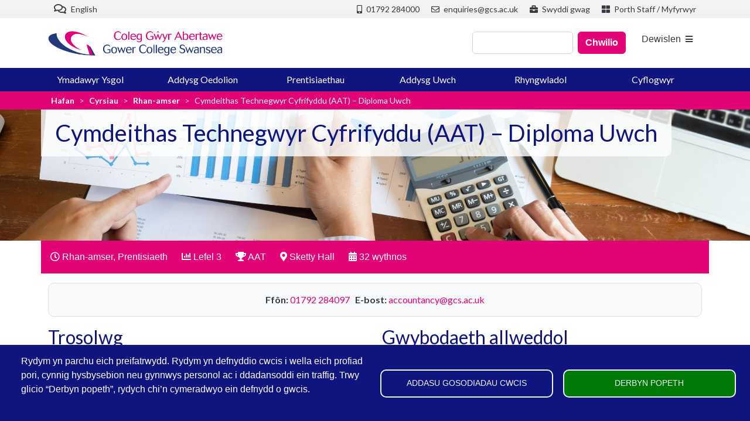

--- FILE ---
content_type: text/html; charset=UTF-8
request_url: https://www.gcs.ac.uk/cy/cyrsiau/rhan-amser/cymdeithas-technegwyr-cyfrifyddu-aat-diploma-uwch
body_size: 25397
content:
<!DOCTYPE html>
<html lang="cy" dir="ltr" prefix="og: https://ogp.me/ns#">
  <head>
    <meta charset="utf-8" />
<meta name="description" content="Astudiwch dechnegau a disgyblaethau cyfrifeg uwch AAT yng Ngholeg Gŵyr Abertawe. Cysylltwch â ni heddiw!" />
<link rel="canonical" href="https://www.gcs.ac.uk/cy/cyrsiau/rhan-amser/cymdeithas-technegwyr-cyfrifyddu-aat-diploma-uwch" />
<meta property="og:site_name" content="Gower College Swansea" />
<meta property="og:url" content="https://www.gcs.ac.uk/cy/cyrsiau/rhan-amser/cymdeithas-technegwyr-cyfrifyddu-aat-diploma-uwch" />
<meta property="og:title" content="Cymdeithas Technegwyr Cyfrifyddu (AAT) – Diploma Uwch" />
<meta property="og:description" content="Nod y cymhwyster hwn yw sicrhau bod myfyrwyr wedi’u paratoi’n dda i symud ymlaen i yrfa mewn busnes, cyllid neu gyfrifeg broffesiynol, neu i addysg bellach.Byddwch yn dysgu ac yn datblygu sgiliau sydd eu hangen ar gyfer prosesau ariannol, gan gynnwys egwyddorion a chysyniadau cyfrifo, cadw cyfrifon lefel uwch a pharatoi datganiadau ariannol. Byddwch hefyd yn deall yr amgylchedd busnes, technoleg a ddefnyddir mewn cyllid a chyfrifyddu, materion busnes yn ymwneud â chyflogres a threth ar werth (TAW) (a all fod yn gyfarwydd fel enw arall mewn gwledydd eraill), materion mewn busnes, technegau cyfrifyddu rheoli, egwyddorion moesegol a ystyriaethau cynaliadwyedd i gyfrifwyr.Byddwch yn datblygu dealltwriaeth o fusnes a’i strwythur a’i ddiben, yn ogystal â gwerthfawrogi’r amgylchedd busnes ehangach. Byddwch yn datblygu sgiliau cefnogi prosesau ariannol cymhleth, megis cyfrifon terfynol, adroddiadau a ffurflenni, defnyddio technoleg i ddarparu gwybodaeth cyfrifyddu rheoli, a chwblhau ffurflenni TAW.Bydd disgwyl i chi gymryd cyfrifoldeb am gychwyn a chwblhau tasgau a gweithdrefnau, yn ogystal ag arfer ymreolaeth a barn o fewn paramedrau cyfyngedig, megis ymwybyddiaeth o wahanol safbwyntiau neu ddulliau gweithredu o fewn maes astudio neu waith. Bydd angen i chi ddefnyddio amrywiaeth o ddata a gwybodaeth am fusnes i ddelweddu a chyfathrebu gwybodaeth allweddol sydd ei hangen ar gyfer gwneud penderfyniadau busnes.Mae unedau’n cynnwys:-Cyfrifyddu Ariannol: Paratoi Datganiadau AriannolMae’r uned yn cwmpasu’r canlynol: - Deall yr egwyddorion cyfrifyddu sy’n sail i baratoi cyfrifon terfynol, deall egwyddorion cadw cyfrifon cofnod dwbl uwch, gweithredu gweithdrefnau ar gyfer caffael a gwaredu asedau anghyfredol, paratoi a chofnodi cyfrifiadau dibrisiant, cofnodi addasiadau diwedd cyfnod, cynhyrchu ac ymestyn y fantolen brawf, cynhyrchu datganiadau ariannol ar gyfer unig fasnachwyr a phartneriaethau, dehongli datganiadau ariannol gan ddefnyddio cymarebau proffidioldeb, paratoi cofnodion cyfrifyddu o wybodaeth anghyflawn.Prosesau Treth ar gyfer BusnesMae’r uned yn cwmpasu’r canlynol: - Deall gofynion deddfwriaeth sy’n ymwneud â TAW, cyfrifo TAW, adolygu a gwirio ffurflenni TAW, deall egwyddorion cyflogres, adrodd ar wybodaeth o fewn y sefydliad.Ymwybyddiaeth BusnesMae’r uned yn cwmpasu’r canlynol: - Deall mathau o fusnes, strwythurau a llywodraethu, a’r fframwaith cyfreithiol y maent yn gweithredu ynddo, deall effaith yr amgylchedd allanol a mewnol ar fusnesau, eu perfformiad a’u penderfyniadau, deall sut mae busnesau a chyfrifwyr yn cydymffurfio ag egwyddorion moeseg broffesiynol, deall effaith technolegau newydd ym maes cyfrifyddu a’r risgiau sy’n gysylltiedig â diogelwch data, cyfleu gwybodaeth i randdeiliaid.Technegau Cyfrifyddu RheoliMae’r uned yn cwmpasu’r canlynol: - deall pwrpas a defnydd cyfrifyddu rheoli o fewn sefydliadau, defnyddio technegau sydd eu hangen ar gyfer ymdrin â chostau, priodoli costau yn unol â gofynion y sefydliad, ymchwilio i wyriadau oddi wrth gyllidebau, defnyddio technegau taenlen i ddarparu gwybodaeth cyfrifyddu rheoli, defnyddio technegau cyfrifyddu rheoli i gefnogi gwneud penderfyniadau tymor byr, deall egwyddorion rheoli arian parod." />
<meta property="og:locale" content="en_GB" />
<meta property="og:locale:alternate" content="cy_GB" />
<meta name="Generator" content="Drupal 10 (https://www.drupal.org)" />
<meta name="MobileOptimized" content="width" />
<meta name="HandheldFriendly" content="true" />
<meta name="viewport" content="width=device-width, initial-scale=1, shrink-to-fit=no" />
<!-- Google Tag Manager --><script>(function(w,d,s,l,i){w[l]=w[l]||[];w[l].push({'gtm.start':  new Date().getTime(),event:'gtm.js'});var f=d.getElementsByTagName(s)[0],     j=d.createElement(s),dl=l!='dataLayer'?'&l='+l:'';j.async=true;j.src=     'https://www.googletagmanager.com/gtm.js?id='+i+dl;f.parentNode.insertBefore(j,f); })(window,document,'script','dataLayer','GTM-55QXP29');</script> <!-- End Google Tag Manager -->
<meta http-equiv="x-ua-compatible" content="ie=edge" />
<link rel="icon" href="/sites/default/files/favicon_0.ico" type="image/vnd.microsoft.icon" />
<link rel="alternate" hreflang="cy" href="https://www.gcs.ac.uk/cy/cyrsiau/rhan-amser/cymdeithas-technegwyr-cyfrifyddu-aat-diploma-uwch" />
<link rel="alternate" hreflang="en" href="https://www.gcs.ac.uk/courses/part-time/accounting-level-3-association-accounting-technicians-aat-advanced-diploma" />

    <title>Cyfrifeg Lefel 3 - AAT Diploma | GCS</title>
    <link rel="stylesheet" media="all" href="/sites/default/files/css/css_nMKSAtV3noR4JdQgTTdX6N6cvyjeC5rRL9rIspnbM6s.css?delta=0&amp;language=cy&amp;theme=gcs_b5_barrio&amp;include=[base64]" />
<link rel="stylesheet" media="all" href="/sites/default/files/css/css_Nag8KjXqA-i07GKKnAQNlQtiqXFOEqi32QOyU_UghMo.css?delta=1&amp;language=cy&amp;theme=gcs_b5_barrio&amp;include=[base64]" />
<link rel="stylesheet" media="all" href="//use.fontawesome.com/releases/v5.13.0/css/all.css" />
<link rel="stylesheet" media="all" href="/sites/default/files/css/css_YJL0U9q8POtRmJJk4WuozQoa2AB0j09yE_Tf93yRegA.css?delta=3&amp;language=cy&amp;theme=gcs_b5_barrio&amp;include=[base64]" />
<link rel="stylesheet" media="all" href="//fonts.googleapis.com/css?family=Lato:300,400,300italic,400italic" />
<link rel="stylesheet" media="all" href="//fonts.googleapis.com/css?family=Montserrat:400,700" />
<link rel="stylesheet" media="all" href="/sites/default/files/css/css_Pm376P4BQLbhQ-bfk8lthUVf83uybir7B-ZcVQAupuE.css?delta=6&amp;language=cy&amp;theme=gcs_b5_barrio&amp;include=[base64]" />

    <script type="application/json" data-drupal-selector="drupal-settings-json">{"path":{"baseUrl":"\/","pathPrefix":"cy\/","currentPath":"node\/297","currentPathIsAdmin":false,"isFront":false,"currentLanguage":"cy"},"pluralDelimiter":"\u0003","suppressDeprecationErrors":true,"gtag":{"tagId":"","consentMode":true,"otherIds":[],"events":[],"additionalConfigInfo":[]},"ajaxPageState":{"libraries":"[base64]","theme":"gcs_b5_barrio","theme_token":null},"ajaxTrustedUrl":{"\/cy\/search\/node":true},"gtm":{"tagId":null,"settings":{"data_layer":"dataLayer","include_classes":false,"allowlist_classes":"","blocklist_classes":"","include_environment":false,"environment_id":"","environment_token":""},"tagIds":["GTM-55QXP29"]},"statistics":{"data":{"nid":"297"},"url":"\/core\/modules\/statistics\/statistics.php"},"cookies":{"cookiesjsr":{"config":{"cookie":{"name":"cookiesjsr","expires":31536000000,"domain":"www.gcs.ac.uk","sameSite":"Lax","secure":false},"library":{"libBasePath":"https:\/\/cdn.jsdelivr.net\/gh\/jfeltkamp\/cookiesjsr@1\/dist","libPath":"https:\/\/cdn.jsdelivr.net\/gh\/jfeltkamp\/cookiesjsr@1\/dist\/cookiesjsr.min.js","scrollLimit":0},"callback":{"method":"post","url":"\/cy\/cookies\/consent\/callback.json","headers":[]},"interface":{"openSettingsHash":"#editCookieSettings","showDenyAll":false,"denyAllOnLayerClose":false,"settingsAsLink":false,"availableLangs":["cy","en"],"defaultLang":"en","groupConsent":true,"cookieDocs":false}},"services":{"functional":{"id":"functional","services":[{"key":"functional","type":"functional","name":"Required functional","info":{"value":"\u003Ctable\u003E\r\n\t\u003Cthead\u003E\r\n\t\t\u003Ctr\u003E\r\n\t\t\t\u003Cth width=\u002215%\u0022\u003ECookie name\u003C\/th\u003E\r\n\t\t\t\u003Cth width=\u002215%\u0022\u003EDefault expiration time\u003C\/th\u003E\r\n\t\t\t\u003Cth\u003EDescription\u003C\/th\u003E\r\n\t\t\u003C\/tr\u003E\r\n\t\u003C\/thead\u003E\r\n\t\u003Ctbody\u003E\r\n\t\t\u003Ctr\u003E\r\n\t\t\t\u003Ctd\u003E\u003Ccode dir=\u0022ltr\u0022 translate=\u0022no\u0022\u003ESSESS\u0026lt;ID\u0026gt;\u003C\/code\u003E\u003C\/td\u003E\r\n\t\t\t\u003Ctd\u003E1 month\u003C\/td\u003E\r\n\t\t\t\u003Ctd\u003EIf you are logged in to this website, a session cookie is required to identify and connect your browser to your user account in the server backend of this website.\u003C\/td\u003E\r\n\t\t\u003C\/tr\u003E\r\n\t\t\u003Ctr\u003E\r\n\t\t\t\u003Ctd\u003E\u003Ccode dir=\u0022ltr\u0022 translate=\u0022no\u0022\u003Ecookiesjsr\u003C\/code\u003E\u003C\/td\u003E\r\n\t\t\t\u003Ctd\u003E1 year\u003C\/td\u003E\r\n\t\t\t\u003Ctd\u003EWhen you visited this website for the first time, you were asked for your permission to use several services (including those from third parties) that require data to be saved in your browser (cookies, local storage). Your decisions about each service (allow, deny) are stored in this cookie and are reused each time you visit this website.\u003C\/td\u003E\r\n\t\t\u003C\/tr\u003E\r\n\t\u003C\/tbody\u003E\r\n\u003C\/table\u003E\r\n","format":"full_html"},"uri":"","needConsent":false}],"weight":1},"performance":{"id":"performance","services":[{"key":"gtag","type":"performance","name":"Google Tag Manager","info":{"value":"","format":"full_html"},"uri":"https:\/\/tagmanager.google.com\/","needConsent":true}],"weight":30}},"translation":{"_core":{"default_config_hash":"PpB_t3-mnEd5Lckhxc9rfquSMa0CndPslGvJZlcg61E"},"langcode":"en","bannerText":"Rydym yn parchu eich preifatrwydd. Rydym yn defnyddio cwcis i wella eich profiad pori, cynnig hysbysebion neu gynnwys personol ac i ddadansoddi ein traffig.  Trwy glicio \u201cDerbyn popeth\u201d, rydych chi\u2019n cymeradwyo ein defnydd o gwcis.","privacyPolicy":"Privacy policy","privacyUri":"","imprint":"Imprint","imprintUri":"","cookieDocs":"Cookie documentation","cookieDocsUri":"\/cookies\/documentation","officialWebsite":"Official website","denyAll":"Deny all","alwaysActive":"Actif bob amser","settings":"Addasu gosodiadau cwcis","acceptAll":"Derbyn popeth","requiredCookies":"Required cookies","cookieSettings":"Addasu gosodiadau cwcis","close":"Yn agos","readMore":"Darllen mwy","allowed":"Allowed","denied":"Denied","settingsAllServices":"Gosodiadau ar gyfer pob gwasanaeth:","saveSettings":"Cadw","default_langcode":"en","disclaimerText":"All cookie information is subject to change by the service providers. We update this information regularly.","disclaimerTextPosition":"above","processorDetailsLabel":"Processor Company Details","processorLabel":"Cwmni","processorWebsiteUrlLabel":"Company Website","processorPrivacyPolicyUrlLabel":"Company Privacy Policy","processorCookiePolicyUrlLabel":"Company Cookie Policy","processorContactLabel":"Data Protection Contact Details","placeholderAcceptAllText":"Accept All Cookies","functional":{"title":"Angenrheidiol","details":"Mae\u0027r cwcis hyn yn angenrheidiol er mwyn i\u0027r wefan weithio ac ni ellir eu dileu oddi ar ein systemau. Maent yn helpu i wneud gwefan yn ddefnyddiadwy trwy alluogi swyddogaethau sylfaenol fel defnyddio tudalennau gwe a mynediad i rannau diogel o\u0027r wefan. Nid yw\u0027r cwcis hyn yn storio unrhyw wybodaeth bersonol, canfyddadwy."},"performance":{"title":"Cwcis perfformiad ","details":"Mae cwcis perfformiad yn casglu gwybodaeth gyfanredol am sut mae ein gwefan yn cael ei defnyddio. Gwneir hyn er mwyn gwneud y wefan yn fwy atyniadol ac i wella ei gynnwys a\u0027i ymarferoldeb. Mae\u2019r cwcis hyn yn ein helpu i ganfod pa mor aml ac am ba mor hir y caiff is-dudalennau penodol ein gwefan eu cyrchu a pha gynnwys y mae gan ddefnyddwyr ddiddordeb arbennig ynddynt. Mae termau chwilio, gwledydd, rhanbarthau a\u2019r (lle bo\u0027n berthnasol) dinasoedd y cyrchir y wefan ohoni hefyd yn cael eu cofnodi, yn ogystal \u00e2 pha fath o dyfeisiau symudol a ddefnyddir i gael mynediad i\u0027r wefan. Rydym yn defnyddio\u2019r wybodaeth yma i lunio adroddiadau ystadegol sy\u2019n ein helpu i deilwra cynnwys ein gwefan i\u2019ch anghenion, fel y gallwch fanteisio ar ein cynnig."}}},"cookiesTexts":{"_core":{"default_config_hash":"PpB_t3-mnEd5Lckhxc9rfquSMa0CndPslGvJZlcg61E"},"langcode":"en","bannerText":"Rydym yn parchu eich preifatrwydd. Rydym yn defnyddio cwcis i wella eich profiad pori, cynnig hysbysebion neu gynnwys personol ac i ddadansoddi ein traffig.  Trwy glicio \u201cDerbyn popeth\u201d, rydych chi\u2019n cymeradwyo ein defnydd o gwcis.","privacyPolicy":"Privacy policy","privacyUri":"","imprint":"Imprint","imprintUri":"","cookieDocs":"Cookie documentation","cookieDocsUri":"\/cookies\/documentation","officialWebsite":"Official website","denyAll":"Deny all","alwaysActive":"Actif bob amser","settings":"Addasu gosodiadau cwcis","acceptAll":"Derbyn popeth","requiredCookies":"Required cookies","cookieSettings":"Addasu gosodiadau cwcis","close":"Yn agos","readMore":"Darllen mwy","allowed":"Allowed","denied":"Denied","settingsAllServices":"Gosodiadau ar gyfer pob gwasanaeth:","saveSettings":"Cadw","default_langcode":"en","disclaimerText":"All cookie information is subject to change by the service providers. We update this information regularly.","disclaimerTextPosition":"above","processorDetailsLabel":"Processor Company Details","processorLabel":"Cwmni","processorWebsiteUrlLabel":"Company Website","processorPrivacyPolicyUrlLabel":"Company Privacy Policy","processorCookiePolicyUrlLabel":"Company Cookie Policy","processorContactLabel":"Data Protection Contact Details","placeholderAcceptAllText":"Accept All Cookies"},"services":{"functional":{"uuid":"e4aded9b-a1e3-4143-a4a2-96b3df8d8bb8","langcode":"en","status":true,"dependencies":[],"_core":{"default_config_hash":"N-O3629vb-jExOxfM0FYcfPzEu6QVzgWHMm06jMERLg"},"id":"functional","label":"Required functional","group":"functional","info":{"value":"\u003Ctable\u003E\r\n\t\u003Cthead\u003E\r\n\t\t\u003Ctr\u003E\r\n\t\t\t\u003Cth width=\u002215%\u0022\u003ECookie name\u003C\/th\u003E\r\n\t\t\t\u003Cth width=\u002215%\u0022\u003EDefault expiration time\u003C\/th\u003E\r\n\t\t\t\u003Cth\u003EDescription\u003C\/th\u003E\r\n\t\t\u003C\/tr\u003E\r\n\t\u003C\/thead\u003E\r\n\t\u003Ctbody\u003E\r\n\t\t\u003Ctr\u003E\r\n\t\t\t\u003Ctd\u003E\u003Ccode dir=\u0022ltr\u0022 translate=\u0022no\u0022\u003ESSESS\u0026lt;ID\u0026gt;\u003C\/code\u003E\u003C\/td\u003E\r\n\t\t\t\u003Ctd\u003E1 month\u003C\/td\u003E\r\n\t\t\t\u003Ctd\u003EIf you are logged in to this website, a session cookie is required to identify and connect your browser to your user account in the server backend of this website.\u003C\/td\u003E\r\n\t\t\u003C\/tr\u003E\r\n\t\t\u003Ctr\u003E\r\n\t\t\t\u003Ctd\u003E\u003Ccode dir=\u0022ltr\u0022 translate=\u0022no\u0022\u003Ecookiesjsr\u003C\/code\u003E\u003C\/td\u003E\r\n\t\t\t\u003Ctd\u003E1 year\u003C\/td\u003E\r\n\t\t\t\u003Ctd\u003EWhen you visited this website for the first time, you were asked for your permission to use several services (including those from third parties) that require data to be saved in your browser (cookies, local storage). Your decisions about each service (allow, deny) are stored in this cookie and are reused each time you visit this website.\u003C\/td\u003E\r\n\t\t\u003C\/tr\u003E\r\n\t\u003C\/tbody\u003E\r\n\u003C\/table\u003E\r\n","format":"full_html"},"consentRequired":false,"purpose":"Essential functional cookies to provide general functionality","processor":"","processorContact":"","processorUrl":"","processorPrivacyPolicyUrl":"","processorCookiePolicyUrl":"","placeholderMainText":"This content is blocked because required functional cookies have not been accepted.","placeholderAcceptText":"Only accept required functional cookies"},"gtag":{"uuid":"5ebf7c2e-7336-42aa-9dca-ef859a28a295","langcode":"en","status":true,"dependencies":{"enforced":{"module":["cookies_gtag"]}},"_core":{"default_config_hash":"lHZB6nbi9jwgzbywo19UKvtGNvMKA3nMWl6fE-rkZ3k"},"id":"gtag","label":"Google Tag Manager","group":"performance","info":{"value":"","format":"full_html"},"consentRequired":true,"purpose":"","processor":"","processorContact":"","processorUrl":"https:\/\/tagmanager.google.com\/","processorPrivacyPolicyUrl":"https:\/\/policies.google.com\/privacy","processorCookiePolicyUrl":"","placeholderMainText":"This content is blocked because Google Tag Manager cookies have not been accepted.","placeholderAcceptText":"Only accept Google Tag Manager cookies"}},"groups":{"functional":{"uuid":"56d1e456-bb08-4fce-8a40-f1538611cb23","langcode":"en","status":true,"dependencies":[],"_core":{"default_config_hash":"aHm4Q63Ge97tcktTa_qmUqJMir45iyGY2lEvvqPW68g"},"id":"functional","label":"Angenrheidiol","weight":1,"title":"Angenrheidiol","details":"Mae\u0027r cwcis hyn yn angenrheidiol er mwyn i\u0027r wefan weithio ac ni ellir eu dileu oddi ar ein systemau. Maent yn helpu i wneud gwefan yn ddefnyddiadwy trwy alluogi swyddogaethau sylfaenol fel defnyddio tudalennau gwe a mynediad i rannau diogel o\u0027r wefan. Nid yw\u0027r cwcis hyn yn storio unrhyw wybodaeth bersonol, canfyddadwy."},"marketing":{"uuid":"afaf01f6-dbaa-4d1e-895e-db431470ff10","langcode":"en","status":true,"dependencies":[],"_core":{"default_config_hash":"JkP6try0AxX_f4RpFEletep5NHSlVB1BbGw0snW4MO8"},"id":"marketing","label":"Marketing","weight":20,"title":"Marketing","details":"Customer communication and marketing tools."},"performance":{"uuid":"3a639c88-9a26-4837-816d-eeb447b828c3","langcode":"en","status":true,"dependencies":[],"_core":{"default_config_hash":"Jv3uIJviBj7D282Qu1ZpEQwuOEb3lCcDvx-XVHeOJpw"},"id":"performance","label":"Perfformiad","weight":30,"title":"Cwcis perfformiad ","details":"Mae cwcis perfformiad yn casglu gwybodaeth gyfanredol am sut mae ein gwefan yn cael ei defnyddio. Gwneir hyn er mwyn gwneud y wefan yn fwy atyniadol ac i wella ei gynnwys a\u0027i ymarferoldeb. Mae\u2019r cwcis hyn yn ein helpu i ganfod pa mor aml ac am ba mor hir y caiff is-dudalennau penodol ein gwefan eu cyrchu a pha gynnwys y mae gan ddefnyddwyr ddiddordeb arbennig ynddynt. Mae termau chwilio, gwledydd, rhanbarthau a\u2019r (lle bo\u0027n berthnasol) dinasoedd y cyrchir y wefan ohoni hefyd yn cael eu cofnodi, yn ogystal \u00e2 pha fath o dyfeisiau symudol a ddefnyddir i gael mynediad i\u0027r wefan. Rydym yn defnyddio\u2019r wybodaeth yma i lunio adroddiadau ystadegol sy\u2019n ein helpu i deilwra cynnwys ein gwefan i\u2019ch anghenion, fel y gallwch fanteisio ar ein cynnig."},"social":{"uuid":"dd04942c-6b42-4382-a125-37a93e7184d8","langcode":"en","status":true,"dependencies":[],"_core":{"default_config_hash":"w9uS0Ktbh58ffWxW1ue_MKgB_he6iZPMx2Pc6tN4K4o"},"id":"social","label":"Social Plugins","weight":20,"title":"Social Plugins","details":"Social media widgets provide additional content originally published on third party platforms."},"tracking":{"uuid":"4af2d097-3423-48bf-8a6f-a3476097b272","langcode":"en","status":true,"dependencies":[],"_core":{"default_config_hash":"_gYDe3qoEc6L5uYR6zhu5V-3ARLlyis9gl1diq7Tnf4"},"id":"tracking","label":"Tracking","weight":10,"title":"Tracking cookies","details":"Marketing cookies come from external advertising companies (\u0022third-party cookies\u0022) and are used to collect information about the websites visited by the user. The purpose of this is to create and display target group-oriented content and advertising for the user."},"video":{"uuid":"cbb50735-b213-4a1b-9b4d-16af05743baa","langcode":"en","status":true,"dependencies":[],"_core":{"default_config_hash":"w1WnCmP2Xfgx24xbx5u9T27XLF_ZFw5R0MlO-eDDPpQ"},"id":"video","label":"Videos","weight":40,"title":"Video","details":"Video sharing services help to add rich media on the site and increase its visibility."}}},"user":{"uid":0,"permissionsHash":"c57f1463e0b6a96ab472cd1dcffb6e77d05a87a0c93b26aab1586b227cde9db2"}}</script>
<script src="/sites/default/files/js/js_-FWVILDygjgSGTgQlXkvq_P6yfNK6clxue5hlhmT52U.js?scope=header&amp;delta=0&amp;language=cy&amp;theme=gcs_b5_barrio&amp;include=eJxVjFEKhDAMRC9U2y_PU5IqIW40kkRwb78KW8SfGebNMKgaHgZ7RTBjLdhBaqofnr38fXHLbdo6rhRA5ZZEzSuO_YBEEWTw-ApvV6lKMtdn_M4ZFjjfcE0eEOzBzctkxw6SH_IDGZdFEg"></script>
<script src="/modules/contrib/cookies/js/cookiesjsr.conf.js?v=10.5.8" defer></script>
<script src="/modules/contrib/google_tag/js/gtag.js?t7h16y" type="text/plain" id="cookies_gtag_gtag" data-cookieconsent="gtag"></script>
<script src="/modules/contrib/google_tag/js/gtm.js?t7h16y" type="text/plain" id="cookies_gtag_gtm" data-cookieconsent="gtag"></script>

  </head>
  <body class="layout-no-sidebars page-node-297 path-node node--type-course-card">
    <a href="#main-content" class="visually-hidden-focusable">
      Skip to main content
    </a>
        <!-- Google Tag Manager (noscript) --> 
    <noscript><iframe src="https://www.googletagmanager.com/ns.html?id=GTM-55QXP29" height="0" width="0" style="display:none;visibility:hidden"></iframe></noscript> 
    <!-- End Google Tag Manager (noscript) --> 
        <noscript><iframe src="https://www.googletagmanager.com/ns.html?id=GTM-55QXP29"
                  height="0" width="0" style="display:none;visibility:hidden"></iframe></noscript>

      <div class="dialog-off-canvas-main-canvas" data-off-canvas-main-canvas>
    
<div id="page-wrapper">
  <div id="page">
            <div class="gcs-pre-header">
            <div class="container">
                <section class="row region region-pre-header">
    <div class="views-element-container block block-views block-views-blocksimple-lang-switcher-block-2" id="block-gcs-b5-barrio-views-block-simple-lang-switcher-block-2">
  
    
      <div class="content">
      <div><div class="view view-simple-lang-switcher view-id-simple_lang_switcher view-display-id-block_2 js-view-dom-id-e8ef1952ce0b51444536baf6594c1dc0dbf7b720414c76b19428ddc1c14d9664">
  
    
      
  
          <div class="views-row">
    <div class="views-field views-field-nid"><span class="field-content"><div class="field__items py-0 d-flex justify-content-end">
  <div class="me-auto">
    <div class="views-field views-field-nid"><a href="/node/297" class="pre-header-item"><i class="far fa-comments fa-lg">&nbsp;</i> English</a></div>
  </div>
<div class="d-none d-lg-block field__item">          
<p><a class="pre-header-item" href="tel:+441792284000"><em><i class="fas fa-mobile-alt">&nbsp;</i></em> 01792 284000</a></p>
</div>
<div class="d-none d-lg-block field__item">          
<p><a class="pre-header-item" href="mailto:enquiries@gcs.ac.uk"><em><i class="far fa-envelope">&nbsp;</i></em> enquiries@gcs.ac.uk</a></p>
</div>
<div class="d-none d-lg-block field__item">          
<p><a class="pre-header-item" href="/cy/swyddi"><em><i class="fas fa-briefcase">&nbsp;</i></em> Swyddi gwag</a></p>
</div>
<div class="field__item">          
<p><a class="pre-header-item" href="/cy/staff-student-portal"><em><i class="fas fa-th-large">&nbsp;</i></em> Porth Staff / Myfyrwyr</a></p>
</div>
</div></span></div>
  </div>

    <!--<div class="view-content row">don't need this div fixes location of view css class</div>-->
  
          </div>
</div>

    </div>
  </div>

  </section>

            </div>
          </div>
    	          <div class="gcs_mobile_header bg-white sticky-top">
            <div class="container">
              
  <section class="d-flex justify-content-between align-items-center">
      <a href="/cy" title="Hafan" rel="home" class="navbar-brand">
          <img src="/sites/default/files/gcs-logo-web.png" alt="Hafan" class="img-fluid d-inline-block align-top" />
        <span class="ml-2 d-none d-md-inline"></span>
  </a>
<div id="block-mmenuopenbuttongcs" class="block-content-basic block block-block-content block-block-content9d13892a-1e11-4c71-8ab0-a12efdb9b5d0">
  
    
      <div class="content">
      
            <div class="clearfix text-formatted field field--name-body field--type-text-with-summary field--label-hidden field__item"><div class="mb-0"><a class="btn btn-white border-0" href="#block-mainnavigation">Dewislen<em class="fas fa-bars fa-sm ms-2">&nbsp;</em></a></div></div>
      
    </div>
  </div>

  </section>

            </div>
          </div>
        <header id="header" class="header container d-md-flex justify-content-md-between align-items-center" role="banner" aria-label="Site header">
                        <nav class="text-center"><!-- SJ removed  class="navbar navbar-light" id="navbar-top" from nav-->
                            <a href="/cy" title="Hafan" rel="home" class="navbar-brand">
          <img src="/sites/default/files/gcs-logo-web.png" alt="Hafan" class="img-fluid d-inline-block align-top" />
        <span class="ml-2 d-none d-md-inline"></span>
  </a>
<nav role="navigation" aria-labelledby="block-mainnavigation-menu" id="block-mainnavigation" class="block block-menu navigation menu--main">
            
  <h2 class="visually-hidden" id="block-mainnavigation-menu">Main navigation</h2>
  

                      <ul class="clearfix">
                          <li class="nav-item menu-item--expanded icon-before icon-page">
                <a href="/cy/gwneud-cais" class="xnav-link nav-link--cy-gwneud-cais" data-drupal-link-system-path="node/9417">Gwneud Cais</a>
                                <ul class="menu">
                          <li class="nav-item">
                <a href="/cy/gwneud-cais/sut-i-wneud-cais-i-ymadawyr-ysgol" class="xnav-link nav-link--cy-gwneud-cais-sut-i-wneud-cais-i-ymadawyr-ysgol" data-drupal-link-system-path="node/9422">Sut i wneud cais (i ymadawyr ysgol)</a>
              </li>
                      <li class="nav-item">
                <a href="/cy/apply/part-time-how-to-enrol-apply" class="xnav-link nav-link--cy-apply-part-time-how-to-enrol-apply" data-drupal-link-system-path="node/9421">Sut i wneud cais a chofrestru ar gyfer cwrs rhan-amser</a>
              </li>
                      <li class="nav-item">
                <a href="/cy/apply/sut-i-ymgeisio-prentisiaeth" class="xnav-link nav-link--cy-apply-sut-i-ymgeisio-prentisiaeth" data-drupal-link-system-path="node/9423">Sut i ymgeisio (Prentisiaeth)</a>
              </li>
                      <li class="nav-item">
                <a href="/cy/rhyngwladol/sut-i-wneud-cais-rhyngwladol" class="xnav-link nav-link--cy-rhyngwladol-sut-i-wneud-cais-rhyngwladol" data-drupal-link-system-path="node/9424">Sut i wneud cais</a>
              </li>
        </ul>
  
              </li>
                      <li class="nav-item menu-item--expanded">
                <a href="/cy/cyrsiau" class="xnav-link nav-link--cy-cyrsiau" data-drupal-link-system-path="node/9116">Chwilio am Gwrs</a>
                                <ul class="menu">
                          <li class="nav-item">
                <a href="/cy/cyrsiau?area=Construction" class="xnav-link nav-link--cy-cyrsiauareaconstruction" data-drupal-link-query="{&quot;area&quot;:&quot;Construction&quot;}" data-drupal-link-system-path="node/9116">Adeiladu</a>
              </li>
                      <li class="nav-item">
                <a href="/cy/cyrsiau?area=Catering%20and%20Hospitality" class="xnav-link nav-link--cy-cyrsiauareacatering20and20hospitality" data-drupal-link-query="{&quot;area&quot;:&quot;Catering and Hospitality&quot;}" data-drupal-link-system-path="node/9116">Arlwyo a Lletygarwch</a>
              </li>
                      <li class="nav-item">
                <a href="/cy/cyrsiau?area=Leadership%20and%20Management" class="xnav-link nav-link--cy-cyrsiauarealeadership20and20management" data-drupal-link-query="{&quot;area&quot;:&quot;Leadership and Management&quot;}" data-drupal-link-system-path="node/9116">Arweinyddiaeth a Rheolaeth</a>
              </li>
                      <li class="nav-item">
                <a href="/cy/cyrsiau?area=Business%2C%20Accountancy%20and%20Law" class="xnav-link nav-link--cy-cyrsiauareabusiness2c20accountancy20and20law" data-drupal-link-query="{&quot;area&quot;:&quot;Business, Accountancy and Law&quot;}" data-drupal-link-system-path="node/9116">Busnes</a>
              </li>
                      <li class="nav-item">
                <a href="/cy/courses/independent-living-skills" class="xnav-link nav-link--cy-courses-independent-living-skills" data-drupal-link-system-path="node/9244">Byw’n Annibynnol</a>
              </li>
                      <li class="nav-item">
                <a href="/cy/cyrsiau?area=Arts%2C%20Crafts%20and%20Photography" class="xnav-link nav-link--cy-cyrsiauareaarts2c20crafts20and20photography" data-drupal-link-query="{&quot;area&quot;:&quot;Arts, Crafts and Photography&quot;}" data-drupal-link-system-path="node/9116">Celf, Crefft a Dylunio</a>
              </li>
                      <li class="nav-item">
                <a href="/cy/cyrsiau?area=Motor%20Vehicle" class="xnav-link nav-link--cy-cyrsiauareamotor20vehicle" data-drupal-link-query="{&quot;area&quot;:&quot;Motor Vehicle&quot;}" data-drupal-link-system-path="node/9116">Cerbydau Modur</a>
              </li>
                      <li class="nav-item">
                <a href="/cy/cyrsiau?area=Music" class="xnav-link nav-link--cy-cyrsiauareamusic" data-drupal-link-query="{&quot;area&quot;:&quot;Music&quot;}" data-drupal-link-system-path="node/9116">Cerddoriaeth</a>
              </li>
                      <li class="nav-item">
                <a href="/cy/cyrsiau?area=Sport%20and%20Fitness" class="xnav-link nav-link--cy-cyrsiauareasport20and20fitness" data-drupal-link-query="{&quot;area&quot;:&quot;Sport and Fitness&quot;}" data-drupal-link-system-path="node/9116">Chwaraeon a Ffitrwydd</a>
              </li>
                      <li class="nav-item">
                <a href="/cy/cyrsiau?area=Cooking%20and%20Baking" class="xnav-link nav-link--cy-cyrsiauareacooking20and20baking" data-drupal-link-query="{&quot;area&quot;:&quot;Cooking and Baking&quot;}" data-drupal-link-system-path="node/9116">Coginio a Phobi</a>
              </li>
                      <li class="nav-item">
                <a href="/cy/cyrsiau?area=Pottery%2C%20Ceramics%20and%20Glass" class="xnav-link nav-link--cy-cyrsiauareapottery2c20ceramics20and20glass" data-drupal-link-query="{&quot;area&quot;:&quot;Pottery, Ceramics and Glass&quot;}" data-drupal-link-system-path="node/9116">Crochenwaith, Serameg a Gwydr</a>
              </li>
                      <li class="nav-item">
                <a href="/cy/cyrsiau?area=Accountancy" class="xnav-link nav-link--cy-cyrsiauareaaccountancy" data-drupal-link-query="{&quot;area&quot;:&quot;Accountancy&quot;}" data-drupal-link-system-path="node/9116">Cyfrifeg</a>
              </li>
                      <li class="nav-item">
                <a href="/cy/cyrsiau?area=Computing%20and%20Technology" class="xnav-link nav-link--cy-cyrsiauareacomputing20and20technology" data-drupal-link-query="{&quot;area&quot;:&quot;Computing and Technology&quot;}" data-drupal-link-system-path="node/9116">Cyfrifiadura a Thechnoleg</a>
              </li>
                      <li class="nav-item">
                <a href="/cy/cyrsiau?area=Advice%20and%20Guidance" class="xnav-link nav-link--cy-cyrsiauareaadvice20and20guidance" data-drupal-link-query="{&quot;area&quot;:&quot;Advice and Guidance&quot;}" data-drupal-link-system-path="node/9116">Cyngor ac Arweiniad</a>
              </li>
                      <li class="nav-item">
                <a href="/cy/cyrsiau?area=Bike%20Maintenance" class="xnav-link nav-link--cy-cyrsiauareabike20maintenance" data-drupal-link-query="{&quot;area&quot;:&quot;Bike Maintenance&quot;}" data-drupal-link-system-path="node/9116">Cynnal a Chadw Beiciau</a>
              </li>
                      <li class="nav-item">
                <a href="/cy/courses/a-levels" class="xnav-link nav-link--cy-courses-a-levels" data-drupal-link-system-path="node/9161">Cyrsiau Safon Uwch</a>
              </li>
                      <li class="nav-item">
                <a href="/cy/cyrsiau?area=Teaching%2C%20Learning%20and%20Development" class="xnav-link nav-link--cy-cyrsiauareateaching2c20learning20and20development" data-drupal-link-query="{&quot;area&quot;:&quot;Teaching, Learning and Development&quot;}" data-drupal-link-system-path="node/9116">Dysgu, Addysgu a Datblygu</a>
              </li>
                      <li class="nav-item">
                <a href="/cy/cyrsiau?area=Esports" class="xnav-link nav-link--cy-cyrsiauareaesports" data-drupal-link-query="{&quot;area&quot;:&quot;Esports&quot;}" data-drupal-link-system-path="node/9116">E Chwaraeon</a>
              </li>
                      <li class="nav-item">
                <a href="/cy/cyrsiau?area=Fashion%20and%20Textiles" class="xnav-link nav-link--cy-cyrsiauareafashion20and20textiles" data-drupal-link-query="{&quot;area&quot;:&quot;Fashion and Textiles&quot;}" data-drupal-link-system-path="node/9116">Ffasiwn a Thecstilau</a>
              </li>
                      <li class="nav-item">
                <a href="/cy/cyrsiau?area=Photography" class="xnav-link nav-link--cy-cyrsiauareaphotography" data-drupal-link-query="{&quot;area&quot;:&quot;Photography&quot;}" data-drupal-link-system-path="node/9116">Ffotograffiaeth</a>
              </li>
                      <li class="nav-item">
                <a href="/cy/cyrsiau/galwedigaethol" class="xnav-link nav-link--cy-cyrsiau-galwedigaethol" data-drupal-link-system-path="node/9347">Galwedigaethol</a>
              </li>
                      <li class="nav-item">
                <a href="/cy/cyrsiau?area=Childcare" class="xnav-link nav-link--cy-cyrsiauareachildcare" data-drupal-link-query="{&quot;area&quot;:&quot;Childcare&quot;}" data-drupal-link-system-path="node/9116">Gofal Plant</a>
              </li>
                      <li class="nav-item">
                <a href="/cy/cyrsiau?area=Carpentry" class="xnav-link nav-link--cy-cyrsiauareacarpentry" data-drupal-link-query="{&quot;area&quot;:&quot;Carpentry&quot;}" data-drupal-link-system-path="node/9116">Gwaith Coed</a>
              </li>
                      <li class="nav-item">
                <a href="/cy/cyrsiau?area=Customer%20Service" class="xnav-link nav-link--cy-cyrsiauareacustomer20service" data-drupal-link-query="{&quot;area&quot;:&quot;Customer Service&quot;}" data-drupal-link-system-path="node/9116">Gwasanaeth Cwsmeriaid</a>
              </li>
                      <li class="nav-item">
                <a href="/cy/cyrsiau?area=Public%20Services" class="xnav-link nav-link--cy-cyrsiauareapublic20services" data-drupal-link-query="{&quot;area&quot;:&quot;Public Services&quot;}" data-drupal-link-system-path="node/9116">Gwasanaethau Cyhoeddus</a>
              </li>
                      <li class="nav-item">
                <a href="/cy/cyrsiau?area=Social%20Sciences" class="xnav-link nav-link--cy-cyrsiauareasocial20sciences" data-drupal-link-query="{&quot;area&quot;:&quot;Social Sciences&quot;}" data-drupal-link-system-path="node/9116">Gwyddorau Cymdeithasol</a>
              </li>
                      <li class="nav-item">
                <a href="/cy/cyrsiau?area=Hairdressing%2C%20Beauty%20and%20Holistics" class="xnav-link nav-link--cy-cyrsiauareahairdressing2c20beauty20and20holistics" data-drupal-link-query="{&quot;area&quot;:&quot;Hairdressing, Beauty and Holistics&quot;}" data-drupal-link-system-path="node/9116">Harddwch</a>
              </li>
                      <li class="nav-item">
                <a href="/cy/cyrsiau?area=Holistics%20and%20massage" class="xnav-link nav-link--cy-cyrsiauareaholistics20and20massage" data-drupal-link-query="{&quot;area&quot;:&quot;Holistics and massage&quot;}" data-drupal-link-system-path="node/9116">Holisteg a Thylino</a>
              </li>
                      <li class="nav-item">
                <a href="/cy/cyrsiau?area=Health%20and%20Safety" class="xnav-link nav-link--cy-cyrsiauareahealth20and20safety" data-drupal-link-query="{&quot;area&quot;:&quot;Health and Safety&quot;}" data-drupal-link-system-path="node/9116">Iechyd a Diogelwch</a>
              </li>
                      <li class="nav-item">
                <a href="/cy/cyrsiau?area=Health%20and%20Childcare" class="xnav-link nav-link--cy-cyrsiauareahealth20and20childcare" data-drupal-link-query="{&quot;area&quot;:&quot;Health and Childcare&quot;}" data-drupal-link-system-path="node/9116">Iechyd a Diogelwch</a>
              </li>
                      <li class="nav-item">
                <a href="/cy/cyrsiau?area=Languages" class="xnav-link nav-link--cy-cyrsiauarealanguages" data-drupal-link-query="{&quot;area&quot;:&quot;Languages&quot;}" data-drupal-link-system-path="node/9116">Ieithoedd</a>
              </li>
                      <li class="nav-item">
                <a href="/cy/cyrsiau?area=Maths%2C%20Science%20and%20Social%20Sciences" class="xnav-link nav-link--cy-cyrsiauareamaths2c20science20and20social20sciences" data-drupal-link-query="{&quot;area&quot;:&quot;Maths, Science and Social Sciences&quot;}" data-drupal-link-system-path="node/9116">Mathemateg a Rhifedd</a>
              </li>
                      <li class="nav-item">
                <a href="/cy/cyrsiau?area=Painting%2C%20Decorating%20and%20Plastering" class="xnav-link nav-link--cy-cyrsiauareapainting2c20decorating20and20plastering" data-drupal-link-query="{&quot;area&quot;:&quot;Painting, Decorating and Plastering&quot;}" data-drupal-link-system-path="node/9116">Peintio, Addurno a Phlastro</a>
              </li>
                      <li class="nav-item">
                <a href="/cy/cyrsiau?area=Electronic%20Engineering" class="xnav-link nav-link--cy-cyrsiauareaelectronic20engineering" data-drupal-link-query="{&quot;area&quot;:&quot;Electronic Engineering&quot;}" data-drupal-link-system-path="node/9116">Peirianneg Electronig</a>
              </li>
                      <li class="nav-item">
                <a href="/cy/cyrsiau?area=Engineering" class="xnav-link nav-link--cy-cyrsiauareaengineering" data-drupal-link-query="{&quot;area&quot;:&quot;Engineering&quot;}">Peirianneg</a>
              </li>
                      <li class="nav-item">
                <a href="/cy/cyrsiau?area=Plumbing" class="xnav-link nav-link--cy-cyrsiauareaplumbing" data-drupal-link-query="{&quot;area&quot;:&quot;Plumbing&quot;}" data-drupal-link-system-path="node/9116">Plymwaith</a>
              </li>
                      <li class="nav-item">
                <a href="/cy/cyrsiau?area=Facilities%20Management" class="xnav-link nav-link--cy-cyrsiauareafacilities20management" data-drupal-link-query="{&quot;area&quot;:&quot;Facilities Management&quot;}" data-drupal-link-system-path="node/9116">Rheoli Cyfleusterau</a>
              </li>
                      <li class="nav-item">
                <a href="/cy/courses/esol" class="xnav-link nav-link--cy-courses-esol" data-drupal-link-system-path="node/9365">Saesneg i Siaradwyr Ieithoedd Eraill (ESOL)</a>
              </li>
                      <li class="nav-item">
                <a href="/cy/cyrsiau?area=Science" class="xnav-link nav-link--cy-cyrsiauareascience" data-drupal-link-query="{&quot;area&quot;:&quot;Science&quot;}" data-drupal-link-system-path="node/9116">Science</a>
              </li>
                      <li class="nav-item">
                <a href="/cy/cyrsiau?area=Digital%20Skills" class="xnav-link nav-link--cy-cyrsiauareadigital20skills" data-drupal-link-query="{&quot;area&quot;:&quot;Digital Skills&quot;}" data-drupal-link-system-path="node/9116">Sgiliau Digidol</a>
              </li>
                      <li class="nav-item">
                <a href="/cy/tgau" class="xnav-link nav-link--cy-tgau" data-drupal-link-system-path="node/9488">TGAU</a>
              </li>
                      <li class="nav-item">
                <a href="/cy/cyrsiau?area=Housing" class="xnav-link nav-link--cy-cyrsiauareahousing" data-drupal-link-query="{&quot;area&quot;:&quot;Housing&quot;}" data-drupal-link-system-path="node/9116">Tai</a>
              </li>
                      <li class="nav-item">
                <a href="/cy/cyrsiau?area=Travel%20and%20Tourism" class="xnav-link nav-link--cy-cyrsiauareatravel20and20tourism" data-drupal-link-query="{&quot;area&quot;:&quot;Travel and Tourism&quot;}" data-drupal-link-system-path="node/9116">Teithio a Thwristiaeth</a>
              </li>
                      <li class="nav-item">
                <a href="/cy/cyrsiau?area=Landscaping%20and%20Horticulture" class="xnav-link nav-link--cy-cyrsiauarealandscaping20and20horticulture" data-drupal-link-query="{&quot;area&quot;:&quot;Landscaping and Horticulture&quot;}" data-drupal-link-system-path="node/9116">Tirwedd a garddwriaeth</a>
              </li>
                      <li class="nav-item">
                <a href="/cy/cyrsiau?area=Hairdressing" class="xnav-link nav-link--cy-cyrsiauareahairdressing" data-drupal-link-query="{&quot;area&quot;:&quot;Hairdressing&quot;}" data-drupal-link-system-path="node/9116">Trin Gwallt</a>
              </li>
                      <li class="nav-item">
                <a href="/cy/cyrsiau?area=Electrical" class="xnav-link nav-link--cy-cyrsiauareaelectrical" data-drupal-link-query="{&quot;area&quot;:&quot;Electrical&quot;}" data-drupal-link-system-path="node/9116">Trydanol</a>
              </li>
                      <li class="nav-item">
                <a href="/cy/cyrsiau?area=Warehousing%2C%20storage%20and%20logistics" class="xnav-link nav-link--cy-cyrsiauareawarehousing2c20storage20and20logistics" data-drupal-link-query="{&quot;area&quot;:&quot;Warehousing, storage and logistics&quot;}" data-drupal-link-system-path="node/9116">Warysau, Storio a Logisteg</a>
              </li>
                      <li class="nav-item">
                <a href="/cy/cyrsiau?area=Music%2C%20Media%20and%20Performance" class="xnav-link nav-link--cy-cyrsiauareamusic2c20media20and20performance" data-drupal-link-query="{&quot;area&quot;:&quot;Music, Media and Performance&quot;}" data-drupal-link-system-path="node/9116">Y Celfyddydau Perfformio a Chynhyrchu</a>
              </li>
                      <li class="nav-item">
                <a href="/cy/cyrsiau?area=Creative%20Media" class="xnav-link nav-link--cy-cyrsiauareacreative20media" data-drupal-link-query="{&quot;area&quot;:&quot;Creative Media&quot;}" data-drupal-link-system-path="node/9116">Y Cyfryngau Creadigol</a>
              </li>
                      <li class="nav-item">
                <a href="/cy/cyrsiau?area=Humanities" class="xnav-link nav-link--cy-cyrsiauareahumanities" data-drupal-link-query="{&quot;area&quot;:&quot;Humanities&quot;}" data-drupal-link-system-path="node/9116">Y Dyniaethau</a>
              </li>
                      <li class="nav-item">
                <a href="/cy/cyrsiau?area=Law" class="xnav-link nav-link--cy-cyrsiauarealaw" data-drupal-link-query="{&quot;area&quot;:&quot;Law&quot;}" data-drupal-link-system-path="node/9116">Y Gyfraith</a>
              </li>
                      <li class="nav-item">
                <a href="/cy/cyrsiau?area=Green%20energy%20and%20sustainability" class="xnav-link nav-link--cy-cyrsiauareagreen20energy20and20sustainability" data-drupal-link-query="{&quot;area&quot;:&quot;Green energy and sustainability&quot;}" data-drupal-link-system-path="node/9116">Ynni Gwyrdd a Chynaliadwyedd</a>
              </li>
        </ul>
  
              </li>
                      <li class="nav-item menu-item--expanded">
                <a href="/cy/ymadawyr-ysgol" class="xnav-link nav-link--cy-ymadawyr-ysgol" data-drupal-link-system-path="node/8926">Ymadawyr Ysgol</a>
                                <ul class="menu">
                          <li class="nav-item menu-item--expanded">
                <a href="/cy/ymadawyr-ysgol/academiau-chwaraeon" class="xnav-link nav-link--cy-ymadawyr-ysgol-academiau-chwaraeon" data-drupal-link-system-path="node/8959">Academïau chwaraeon</a>
                                <ul class="menu">
                          <li class="nav-item">
                <a href="/cy/ymadawyr-ysgol/academiau-chwaraeon/cricket-academy" class="xnav-link nav-link--cy-ymadawyr-ysgol-academiau-chwaraeon-cricket-academy" data-drupal-link-system-path="node/8966">Academi Criced</a>
              </li>
                      <li class="nav-item">
                <a href="/cy/ymadawyr-ysgol/academiau-chwaraeon/academi-pel-droed-dynion-prodirect" class="xnav-link nav-link--cy-ymadawyr-ysgol-academiau-chwaraeon-academi-pel-droed-dynion-prodirect" data-drupal-link-system-path="node/8963">Academi Pêl-droed Dynion Pro:Direct</a>
              </li>
                      <li class="nav-item">
                <a href="/cy/ymadawyr-ysgol/academiau-chwaraeon/academi-pel-droed-merched" class="xnav-link nav-link--cy-ymadawyr-ysgol-academiau-chwaraeon-academi-pel-droed-merched" data-drupal-link-system-path="node/8964">Academi Pêl-droed Merched</a>
              </li>
                      <li class="nav-item">
                <a href="/cy/ymadawyr-ysgol/academiau-chwaraeon/academi-pel-rwyd" class="xnav-link nav-link--cy-ymadawyr-ysgol-academiau-chwaraeon-academi-pel-rwyd" data-drupal-link-system-path="node/8962">Academi Pêl-rwyd</a>
              </li>
                      <li class="nav-item">
                <a href="/cy/ymadawyr-ysgol/academiau-chwaraeon/academi-rygbi" class="xnav-link nav-link--cy-ymadawyr-ysgol-academiau-chwaraeon-academi-rygbi" data-drupal-link-system-path="node/8965">Academi Rygbi</a>
              </li>
        </ul>
  
              </li>
                      <li class="nav-item menu-item--expanded">
                <span class="xnav-link nav-link-">Cyrsiau ar Gyfer Ymadawyr Ysgol</span>
                                <ul class="menu">
                          <li class="nav-item">
                <a href="/cy/ymadawyr-ysgol/cyrsiau/amgylchedd-adeiledig" class="xnav-link nav-link--cy-ymadawyr-ysgol-cyrsiau-amgylchedd-adeiledig" data-drupal-link-system-path="node/9231">Amgylchedd Adeiledig</a>
              </li>
                      <li class="nav-item">
                <a href="/cy/ymadawyr-ysgol/cyrsiau/arlwyo-lletygarwch" class="xnav-link nav-link--cy-ymadawyr-ysgol-cyrsiau-arlwyo-lletygarwch" data-drupal-link-system-path="node/9174">Arlwyo a Lletygarwch</a>
              </li>
                      <li class="nav-item">
                <a href="/cy/ymadawyr-ysgol/cyrsiau/busnes-cyfrifeg-gyfraith" class="xnav-link nav-link--cy-ymadawyr-ysgol-cyrsiau-busnes-cyfrifeg-gyfraith" data-drupal-link-system-path="node/9389">Busnes, Cyfrifeg a’r Gyfraith</a>
              </li>
                      <li class="nav-item">
                <a href="/cy/ymadawyr-ysgol/cyrsiau/cerbydau-modur" class="xnav-link nav-link--cy-ymadawyr-ysgol-cyrsiau-cerbydau-modur" data-drupal-link-system-path="node/9240">Cerbydau Modur</a>
              </li>
                      <li class="nav-item">
                <a href="/cy/ymadawyr-ysgol/cyrsiau/celfyddydau-perfformio-cynhyrchu-cherddoriaeth" class="xnav-link nav-link--cy-ymadawyr-ysgol-cyrsiau-celfyddydau-perfformio-cynhyrchu-cherddoriaeth" data-drupal-link-system-path="node/9246">Cerddoriaeth, y Cyfryngau a Pherfformio</a>
              </li>
                      <li class="nav-item">
                <a href="/cy/ymadawyr-ysgol/cyrsiau/chwaraeon" class="xnav-link nav-link--cy-ymadawyr-ysgol-cyrsiau-chwaraeon" data-drupal-link-system-path="node/9201">Chwaraeon</a>
              </li>
                      <li class="nav-item">
                <a href="/cy/ymadawyr-ysgol/cyrsiau/cyfrifiadura-thechnoleg" class="xnav-link nav-link--cy-ymadawyr-ysgol-cyrsiau-cyfrifiadura-thechnoleg" data-drupal-link-system-path="node/9178">Cyfrifiadura a Thechnoleg</a>
              </li>
                      <li class="nav-item">
                <a href="/cy/cyrsiau/dilyniant-addysg-bellach" class="xnav-link nav-link--cy-cyrsiau-dilyniant-addysg-bellach" data-drupal-link-system-path="node/9355">Dilyniant i Addysg Bellach</a>
              </li>
                      <li class="nav-item">
                <a href="/cy/ymadawyr-ysgol/cyrsiau/echwaraeon" class="xnav-link nav-link--cy-ymadawyr-ysgol-cyrsiau-echwaraeon" data-drupal-link-system-path="node/9399">Echwaraeon</a>
              </li>
                      <li class="nav-item">
                <a href="/cy/ymadawyr-ysgol/cyrsiau/gwasanaethau-cyhoeddus-amddiffynnol" class="xnav-link nav-link--cy-ymadawyr-ysgol-cyrsiau-gwasanaethau-cyhoeddus-amddiffynnol" data-drupal-link-system-path="node/9220">Gwasanaethau Cyhoeddus</a>
              </li>
                      <li class="nav-item">
                <a href="/cy/ymadawyr-ysgol/cyrsiau/iechyd-gofal-cymdeithasol-gofal-plant" class="xnav-link nav-link--cy-ymadawyr-ysgol-cyrsiau-iechyd-gofal-cymdeithasol-gofal-plant" data-drupal-link-system-path="node/9219">Iechyd, Gofal Cymdeithasol a Gofal Plant</a>
              </li>
                      <li class="nav-item">
                <a href="/cy/ymadawyr-ysgol/cyrsiau/mathemateg-gwyddoniaeth-gwyddorau-cymdeithasol" class="xnav-link nav-link--cy-ymadawyr-ysgol-cyrsiau-mathemateg-gwyddoniaeth-gwyddorau-cymdeithasol" data-drupal-link-system-path="node/9257">Mathemateg, Gwyddoniaeth a’r Gwyddorau Cymdeithasol</a>
              </li>
                      <li class="nav-item">
                <a href="/cy/ymadawyr-ysgol/cyrsiau/peirianneg" class="xnav-link nav-link--cy-ymadawyr-ysgol-cyrsiau-peirianneg" data-drupal-link-system-path="node/9213">Peirianneg</a>
              </li>
                      <li class="nav-item">
                <a href="/cy/ymadawyr-ysgol/cyrsiau/teithio-thwristiaeth" class="xnav-link nav-link--cy-ymadawyr-ysgol-cyrsiau-teithio-thwristiaeth" data-drupal-link-system-path="node/9172">Teithio a Thwristiaeth</a>
              </li>
                      <li class="nav-item">
                <a href="/cy/ymadawyr-ysgol/cyrsiau/tirwedd-garddwriaeth" class="xnav-link nav-link--cy-ymadawyr-ysgol-cyrsiau-tirwedd-garddwriaeth" data-drupal-link-system-path="node/9394">Tirwedd a garddwriaeth</a>
              </li>
                      <li class="nav-item">
                <a href="/cy/ymadawyr-ysgol/cyrsiau/trin-gwallt-harddwch-holisteg" class="xnav-link nav-link--cy-ymadawyr-ysgol-cyrsiau-trin-gwallt-harddwch-holisteg" data-drupal-link-system-path="node/9202">Trin Gwallt, Harddwch a Holisteg</a>
              </li>
                      <li class="nav-item">
                <a href="/cy/ymadawyr-ysgol/cyrsiau/celfyddydau-creadigol-gweledol" class="xnav-link nav-link--cy-ymadawyr-ysgol-cyrsiau-celfyddydau-creadigol-gweledol" data-drupal-link-system-path="node/9170">Y Celfyddydau Creadigol a Gweledol</a>
              </li>
                      <li class="nav-item">
                <a href="/cy/ymadawyr-ysgol/cyrsiau/dyniaethau-ieithoedd" class="xnav-link nav-link--cy-ymadawyr-ysgol-cyrsiau-dyniaethau-ieithoedd" data-drupal-link-system-path="node/9230">Y Dyniaethau ac Ieithoedd</a>
              </li>
        </ul>
  
              </li>
                      <li class="nav-item">
                <a href="/support/gcs-honours-programme" class="xnav-link nav-link--support-gcs-honours-programme">Rhaglen Anrhydeddau</a>
              </li>
        </ul>
  
              </li>
                      <li class="nav-item menu-item--expanded">
                <a href="/cy/addysg-oedolion" class="xnav-link nav-link--cy-addysg-oedolion" data-drupal-link-system-path="node/9314">Addysg Oedolion</a>
                                <ul class="menu">
                          <li class="nav-item">
                <a href="/cy/adult-learners/part-time" class="xnav-link nav-link--cy-adult-learners-part-time" data-drupal-link-system-path="node/9323">Cyrsiau rhan-amser</a>
              </li>
                      <li class="nav-item">
                <a href="/cy/adult-learners/access-higher-education" class="xnav-link nav-link--cy-adult-learners-access-higher-education" data-drupal-link-system-path="node/9324">Mynediad i Addysg Uwch</a>
              </li>
                      <li class="nav-item">
                <a href="/cy/higher-education" class="xnav-link nav-link--cy-higher-education" data-drupal-link-system-path="node/8924">Higher education</a>
              </li>
                      <li class="nav-item">
                <a href="/cy/courses/esol" class="xnav-link nav-link--cy-courses-esol" data-drupal-link-system-path="node/9365">Saesneg i Siaradwyr Ieithoedd Eraill (ESOL)</a>
              </li>
                      <li class="nav-item">
                <a href="/cy/adult-learners/skills-for-the-workplace" class="xnav-link nav-link--cy-adult-learners-skills-for-the-workplace" data-drupal-link-system-path="node/10515">Skills for the Workplace</a>
              </li>
        </ul>
  
              </li>
                      <li class="nav-item menu-item--expanded">
                <a href="/cy/apprenticeships" class="xnav-link nav-link--cy-apprenticeships" data-drupal-link-system-path="node/8922">Prentisiaethau</a>
                                <ul class="menu">
                          <li class="nav-item">
                <a href="/cy/apprenticeships/apprenticeships-in-england" class="xnav-link nav-link--cy-apprenticeships-apprenticeships-in-england" data-drupal-link-system-path="node/9337">Prentisiaethau Lloegr</a>
              </li>
        </ul>
  
              </li>
                      <li class="nav-item">
                <a href="/cy/higher-education" class="xnav-link nav-link--cy-higher-education" data-drupal-link-system-path="node/8924">Addysg Uwch</a>
              </li>
                      <li class="nav-item menu-item--expanded">
                <a href="/cy/International" class="xnav-link nav-link--cy-international" data-drupal-link-system-path="node/8925">Rhyngwladol</a>
                                <ul class="menu">
                          <li class="nav-item">
                <a href="/cy/rhyngwladol/sut-i-wneud-cais-rhyngwladol" class="xnav-link nav-link--cy-rhyngwladol-sut-i-wneud-cais-rhyngwladol" data-drupal-link-system-path="node/9424">Sut i wneud cais (Rhyngwladol)</a>
              </li>
                      <li class="nav-item">
                <a href="/cy/rhyngwladol/ysgol-haf" class="xnav-link nav-link--cy-rhyngwladol-ysgol-haf" data-drupal-link-system-path="node/10446">Ysgol Haf</a>
              </li>
                      <li class="nav-item">
                <a href="/cy/rhyngwladol/ffioedd-dysgu" class="xnav-link nav-link--cy-rhyngwladol-ffioedd-dysgu" data-drupal-link-system-path="node/9415">Ffioedd Dysgu</a>
              </li>
                      <li class="nav-item">
                <a href="/cy/rhyngwladol/llety" class="xnav-link nav-link--cy-rhyngwladol-llety" data-drupal-link-system-path="node/9029">Llety</a>
              </li>
                      <li class="nav-item">
                <a href="/cy/rhyngwladol/teulu-croesawu-homestay" class="xnav-link nav-link--cy-rhyngwladol-teulu-croesawu-homestay" data-drupal-link-system-path="node/10522">Bod yn Deulu Croesawu</a>
              </li>
                      <li class="nav-item">
                <a href="/cy/rhyngwladol/rhaglen-paratoi-ar-gyfer-rhydgrawnt" class="xnav-link nav-link--cy-rhyngwladol-rhaglen-paratoi-ar-gyfer-rhydgrawnt" data-drupal-link-system-path="node/9030">Rhaglen Paratoi ar gyfer Rhydgrawnt</a>
              </li>
                      <li class="nav-item">
                <a href="/cy/rhyngwladol/rhaglen-diwtorial-feddygol" class="xnav-link nav-link--cy-rhyngwladol-rhaglen-diwtorial-feddygol" data-drupal-link-system-path="node/9031">Rhaglen Diwtorial Feddygol</a>
              </li>
                      <li class="nav-item">
                <a href="/cy/rhyngwladol/rhaglen-anrhydeddau-cga" class="xnav-link nav-link--cy-rhyngwladol-rhaglen-anrhydeddau-cga" data-drupal-link-system-path="node/9033">Rhaglen Anrhydeddau CGA</a>
              </li>
                      <li class="nav-item">
                <a href="/cy/rhyngwladol/cyrchfannau-prifysgolion" class="xnav-link nav-link--cy-rhyngwladol-cyrchfannau-prifysgolion" data-drupal-link-system-path="node/9032">Cyrchfannau Prifysgolion</a>
              </li>
        </ul>
  
              </li>
                      <li class="nav-item">
                <a href="/cy/Employers" class="xnav-link nav-link--cy-employers" data-drupal-link-system-path="node/8923">Cyflogwyr</a>
              </li>
                      <li class="nav-item menu-item--expanded">
                <a href="/cy/bywyd-myfyriwr" class="xnav-link nav-link--cy-bywyd-myfyriwr" data-drupal-link-system-path="node/9144">Bywyd Myfyriwr</a>
                                <ul class="menu">
                          <li class="nav-item">
                <a href="/cy/bywyd-myfyriwr/cyfoethogi" class="xnav-link nav-link--cy-bywyd-myfyriwr-cyfoethogi" data-drupal-link-system-path="node/10210">Cyfoethogi</a>
              </li>
                      <li class="nav-item">
                <a href="/cy/ymadawyr-ysgol/cyfoethogi/myfyrwyr-lysgenhadon" class="xnav-link nav-link--cy-ymadawyr-ysgol-cyfoethogi-myfyrwyr-lysgenhadon" data-drupal-link-system-path="node/9150">Myfyrwyr-lysgenhadon</a>
              </li>
                      <li class="nav-item">
                <a href="/cy/partneriaeth-addysg-gymunedol-cenia" class="xnav-link nav-link--cy-partneriaeth-addysg-gymunedol-cenia" data-drupal-link-system-path="node/9152">Partneriaeth Addysg Gymunedol Cenia</a>
              </li>
                      <li class="nav-item">
                <a href="/cy/student-life/student-discount" class="xnav-link nav-link--cy-student-life-student-discount" data-drupal-link-system-path="node/10206">Student Discount</a>
              </li>
                      <li class="nav-item">
                <a href="/cy/student-life/student-union" class="xnav-link nav-link--cy-student-life-student-union" data-drupal-link-system-path="node/10209">Student Union</a>
              </li>
        </ul>
  
              </li>
                      <li class="nav-item menu-item--expanded">
                <a href="/cy/cymorth" class="xnav-link nav-link--cy-cymorth" data-drupal-link-system-path="node/8941">Cymorth</a>
                                <ul class="menu">
                          <li class="nav-item menu-item--expanded">
                <a href="/cy/cymorth/academaidd" class="xnav-link nav-link--cy-cymorth-academaidd" data-drupal-link-system-path="node/10204">Chymorth Academaidd</a>
                                <ul class="menu">
                          <li class="nav-item">
                <a href="/tgau" class="xnav-link nav-link--tgau">Ailsefyll TGAU</a>
              </li>
                      <li class="nav-item">
                <a href="/cy/cymorth/academaidd/anrhydeddau-cga" class="xnav-link nav-link--cy-cymorth-academaidd-anrhydeddau-cga" data-drupal-link-system-path="node/8942">Rhaglen Anrhydeddau</a>
              </li>
                      <li class="nav-item">
                <a href="/cyrsiau/amser-llawn/safon-uwch-sylfaen" class="xnav-link nav-link--cyrsiau-amser-llawn-safon-uwch-sylfaen">Rhaglen Sylfaen Safon Uwch</a>
              </li>
        </ul>
  
              </li>
                      <li class="nav-item">
                <a href="/cy/cymorth/ariannol" class="xnav-link nav-link--cy-cymorth-ariannol" data-drupal-link-system-path="node/10281">Cymorth Ariannol</a>
              </li>
                      <li class="nav-item menu-item--expanded">
                <a href="/cy/cymorth/cymorth-dysgu-ychwanegol/rhwystrau-corfforol-i-ddysgu" class="xnav-link nav-link--cy-cymorth-cymorth-dysgu-ychwanegol-rhwystrau-corfforol-i-ddysgu" data-drupal-link-system-path="node/8943">Cymorth Dysgu Ychwanegol</a>
                                <ul class="menu">
                          <li class="nav-item">
                <a href="/cy/support/support-additional-learning-support/needs-assessment" class="xnav-link nav-link--cy-support-support-additional-learning-support-needs-assessment" data-drupal-link-system-path="node/11021">Asesu Anghenion Dysgu</a>
              </li>
                      <li class="nav-item">
                <a href="/cy/support/support-additional-learning-support/frequently-asked-questions" class="xnav-link nav-link--cy-support-support-additional-learning-support-frequently-asked-questions" data-drupal-link-system-path="node/11022">Cwestiynau Cyffredin</a>
              </li>
                      <li class="nav-item">
                <a href="/cy/cymorth/cymorth-dysgu-ychwanegol/cymorth-dysgu-i-fyfyrwyr-addysg-uwch" class="xnav-link nav-link--cy-cymorth-cymorth-dysgu-ychwanegol-cymorth-dysgu-i-fyfyrwyr-addysg-uwch" data-drupal-link-system-path="node/8952">Cymorth dysgu i fyfyrwyr addysg uwch</a>
              </li>
                      <li class="nav-item">
                <a href="/cy/cymorth/cymorth-dysgu-ychwanegol/cymorth-technoleg-gynorthwyol" class="xnav-link nav-link--cy-cymorth-cymorth-dysgu-ychwanegol-cymorth-technoleg-gynorthwyol" data-drupal-link-system-path="node/8950">Cymorth technoleg gynorthwyol</a>
              </li>
                      <li class="nav-item">
                <a href="/cy/cymorth/cymorth-dysgu-ychwanegol/sgiliau-bywn-annibynnol-sba" class="xnav-link nav-link--cy-cymorth-cymorth-dysgu-ychwanegol-sgiliau-bywn-annibynnol-sba" data-drupal-link-system-path="node/8953">Sgiliau Byw’n Annibynnol (SBA)</a>
              </li>
                      <li class="nav-item">
                <a href="/cy/cymorth/cymorth-dysgu-ychwanegol/swyddog-pontio-ac-adolygu" class="xnav-link nav-link--cy-cymorth-cymorth-dysgu-ychwanegol-swyddog-pontio-ac-adolygu" data-drupal-link-system-path="node/8951">Swyddog Pontio ac Adolygu</a>
              </li>
                      <li class="nav-item">
                <a href="/cy/cymorth/cymorth-dysgu-ychwanegol/tim-cymorth-dysgu" class="xnav-link nav-link--cy-cymorth-cymorth-dysgu-ychwanegol-tim-cymorth-dysgu" data-drupal-link-system-path="node/8946">Tîm cymorth dysgu</a>
              </li>
        </ul>
  
              </li>
                      <li class="nav-item menu-item--expanded">
                <a href="/cy/cymorth/gyrfa" class="xnav-link nav-link--cy-cymorth-gyrfa" data-drupal-link-system-path="node/10202">Cymorth Gyrfa</a>
                                <ul class="menu">
                          <li class="nav-item">
                <a href="/cy/cymorth/gyrfa/menter" class="xnav-link nav-link--cy-cymorth-gyrfa-menter" data-drupal-link-system-path="node/10155">Menter CGA</a>
              </li>
        </ul>
  
              </li>
                      <li class="nav-item menu-item--expanded">
                <a href="/cy/cymorth/plws" class="xnav-link nav-link--cy-cymorth-plws" data-drupal-link-system-path="node/10205">Cymorth+</a>
                                <ul class="menu">
                          <li class="nav-item">
                <a href="/cy/cymorth/plws/gadael-gofal-addysg-uwch" class="xnav-link nav-link--cy-cymorth-plws-gadael-gofal-addysg-uwch" data-drupal-link-system-path="node/8955">Gadael Gofal (Addysg Uwch)</a>
              </li>
                      <li class="nav-item">
                <a href="/cy/cymorth/plws/myfyrwyr-syn-wynebu-digartrefedd" class="xnav-link nav-link--cy-cymorth-plws-myfyrwyr-syn-wynebu-digartrefedd" data-drupal-link-system-path="node/8957">Myfyrwyr sy’n wynebu digartrefedd</a>
              </li>
                      <li class="nav-item">
                <a href="/cy/cymorth/plws/oedolion-ifanc-syn-gofalu" class="xnav-link nav-link--cy-cymorth-plws-oedolion-ifanc-syn-gofalu" data-drupal-link-system-path="node/8954">Oedolion Ifanc sy&#039;n Gofalu</a>
              </li>
                      <li class="nav-item">
                <a href="/cy/cymorth/plws/plant-syn-derbyn-gofal-ac-syn-gadael-gofal" class="xnav-link nav-link--cy-cymorth-plws-plant-syn-derbyn-gofal-ac-syn-gadael-gofal" data-drupal-link-system-path="node/8956">Plant sy’n Derbyn Gofal (PDG) ac Ymadawyr Gofal (YG)</a>
              </li>
        </ul>
  
              </li>
                      <li class="nav-item">
                <a href="/cy/cymorth/iaith-gymraeg" class="xnav-link nav-link--cy-cymorth-iaith-gymraeg" data-drupal-link-system-path="node/9048">Iaith Gymraeg yn CGA</a>
              </li>
                      <li class="nav-item">
                <a href="/cy/cymorth/iechyd-lles" class="xnav-link nav-link--cy-cymorth-iechyd-lles" data-drupal-link-system-path="node/9043">Iechyd a Lles</a>
              </li>
                      <li class="nav-item menu-item--expanded">
                <a href="/cy/support/libraries" class="xnav-link nav-link--cy-support-libraries" data-drupal-link-system-path="node/10203">Llyfrgelloedd</a>
                                <ul class="menu">
                          <li class="nav-item">
                <a href="/cy/support/libraries/accessibility" title="The disability support available to learners in the library" class="xnav-link nav-link--cy-support-libraries-accessibility" data-drupal-link-system-path="node/10351">Cymorth Anabledd a Hygyrchedd</a>
              </li>
        </ul>
  
              </li>
                      <li class="nav-item menu-item--expanded">
                <a href="/cy/cymorth/rhieni-gofalwyr" class="xnav-link nav-link--cy-cymorth-rhieni-gofalwyr" data-drupal-link-system-path="node/9771">Parth Rhieni a Gofalwyr</a>
                                <ul class="menu">
                          <li class="nav-item">
                <a href="/cy/support/parents-and-carers/exam-information" class="xnav-link nav-link--cy-support-parents-and-carers-exam-information" data-drupal-link-system-path="node/9775">Amserlenni Arholiadau</a>
              </li>
        </ul>
  
              </li>
                      <li class="nav-item">
                <a href="/cy/cymorth/tocynnau-bws" class="xnav-link nav-link--cy-cymorth-tocynnau-bws" data-drupal-link-system-path="node/9041">Tocynnau Bws</a>
              </li>
        </ul>
  
              </li>
                      <li class="nav-item menu-item--expanded icon-before icon-events">
                <a href="/cy/digwyddiadau" class="xnav-link nav-link--cy-digwyddiadau" data-drupal-link-system-path="node/9431">Digwyddiadau</a>
                                <ul class="menu">
                          <li class="nav-item">
                <a href="/cy/apprenticeships/apprenticeship-awards" class="xnav-link nav-link--cy-apprenticeships-apprenticeship-awards" data-drupal-link-system-path="node/9080">Gwobrau Prentisiaeth</a>
              </li>
        </ul>
  
              </li>
                      <li class="nav-item icon-before icon-news">
                <a href="/cy/newyddion" class="xnav-link nav-link--cy-newyddion" data-drupal-link-system-path="node/9428">Newyddion</a>
              </li>
                      <li class="nav-item menu-item--expanded icon-before icon-info">
                <span class="xnav-link nav-link-">Gwybodaeth am y Coleg</span>
                                <ul class="menu">
                          <li class="nav-item menu-item--expanded">
                <a href="/cy/swyddi" class="xnav-link nav-link--cy-swyddi" data-drupal-link-system-path="node/8890">Swyddi</a>
                                <ul class="menu">
                          <li class="nav-item">
                <a href="/cy/swyddi" class="xnav-link nav-link--cy-swyddi" data-drupal-link-system-path="node/8890">Swyddi</a>
              </li>
                      <li class="nav-item">
                <a href="/cy/swyddi/buddion-a-lles" class="xnav-link nav-link--cy-swyddi-buddion-a-lles" data-drupal-link-system-path="node/8896">Buddion a Lles</a>
              </li>
                      <li class="nav-item">
                <a href="https://jobs.gcs.ac.uk/" class="xnav-link nav-link-https--jobsgcsacuk-">Swyddi Cyfredol</a>
              </li>
                      <li class="nav-item">
                <a href="/cy/swyddi/cydraddoldeb-ac-amrywiaeth" class="xnav-link nav-link--cy-swyddi-cydraddoldeb-ac-amrywiaeth" data-drupal-link-system-path="node/8900">Cydraddoldeb ac Amrywiaeth</a>
              </li>
                      <li class="nav-item">
                <a href="/cy/swyddi/canllawiau" class="xnav-link nav-link--cy-swyddi-canllawiau" data-drupal-link-system-path="node/8977">Canllawiau</a>
              </li>
                      <li class="nav-item">
                <a href="/cy/swyddi/Lles-Staff" class="xnav-link nav-link--cy-swyddi-lles-staff" data-drupal-link-system-path="node/8898">Lles Staff</a>
              </li>
                      <li class="nav-item">
                <a href="/cy/swyddi/cymraeg-gwaith" class="xnav-link nav-link--cy-swyddi-cymraeg-gwaith" data-drupal-link-system-path="node/8901">Cymraeg gwaith</a>
              </li>
                      <li class="nav-item">
                <a href="/cy/swyddi/Pam-gweithio-i-ni" class="xnav-link nav-link--cy-swyddi-pam-gweithio-i-ni" data-drupal-link-system-path="node/8897">Pam gweithio i ni?</a>
              </li>
        </ul>
  
              </li>
                      <li class="nav-item">
                <a href="/cy/uwch-dim-arwain" class="xnav-link nav-link--cy-uwch-dim-arwain" data-drupal-link-system-path="node/10511">Uwch Dîm Arwain</a>
              </li>
                      <li class="nav-item">
                <a href="/cy/alumni" class="xnav-link nav-link--cy-alumni" data-drupal-link-system-path="node/9014">Cyn-fyfyrwyr</a>
              </li>
                      <li class="nav-item menu-item--expanded">
                <span class="xnav-link nav-link-">Campysau</span>
                                <ul class="menu">
                          <li class="nav-item">
                <a href="/cy/gorseinon" class="xnav-link nav-link--cy-gorseinon" data-drupal-link-system-path="node/8915">Campws Gorseinon</a>
              </li>
                      <li class="nav-item">
                <a href="/cy/ffordd-y-brenin" class="xnav-link nav-link--cy-ffordd-y-brenin" data-drupal-link-system-path="node/11035">Ffordd y Brenin</a>
              </li>
                      <li class="nav-item">
                <a href="/cy/llwyn-y-bryn" class="xnav-link nav-link--cy-llwyn-y-bryn" data-drupal-link-system-path="node/8994">Llwyn y Bryn</a>
              </li>
                      <li class="nav-item">
                <a href="/cy/jubilee-court" class="xnav-link nav-link--cy-jubilee-court" data-drupal-link-system-path="node/8999">Llys Jiwbilî</a>
              </li>
                      <li class="nav-item">
                <a href="/cy/sketty-hall" class="xnav-link nav-link--cy-sketty-hall" data-drupal-link-system-path="node/9004">Plas Sgeti</a>
              </li>
                      <li class="nav-item">
                <a href="/cy/tycoch" class="xnav-link nav-link--cy-tycoch" data-drupal-link-system-path="node/8989">Tycoch</a>
              </li>
        </ul>
  
              </li>
                      <li class="nav-item menu-item--expanded">
                <span class="xnav-link nav-link-">Financial / Fees</span>
                                <ul class="menu">
                          <li class="nav-item">
                <a href="/cy/gwybodaeth-am-y-coleg-financial/fees/y-meini-prawf-ar-broses-ar-gyfer-derbyn-bwrsari-au-cyrsiau-au" class="xnav-link nav-link--cy-gwybodaeth-am-y-coleg-financial-fees-y-meini-prawf-ar-broses-ar-gyfer-derbyn-bwrsari-au-cyrsiau-au" data-drupal-link-system-path="node/9413">Y Meini Prawf a’r Broses ar gyfer derbyn Bwrsari AU – Cyrsiau AU Amser Llawn</a>
              </li>
                      <li class="nav-item">
                <a href="/cy/gwybodaeth-am-y-coleg-financial/fees/ffioedd-cyrsiau-rhan-amser" class="xnav-link nav-link--cy-gwybodaeth-am-y-coleg-financial-fees-ffioedd-cyrsiau-rhan-amser" data-drupal-link-system-path="node/9414">Ffioedd cyrsiau rhan-amser</a>
              </li>
                      <li class="nav-item">
                <a href="/cy/gwybodaeth-am-y-coleg-financial/fees/cronfa-galedi-coleg-gwyr-abertawe-2022-23" class="xnav-link nav-link--cy-gwybodaeth-am-y-coleg-financial-fees-cronfa-galedi-coleg-gwyr-abertawe-2022-23" data-drupal-link-system-path="node/9412">Cronfa Galedi Coleg Gŵyr Abertawe 2022-23</a>
              </li>
                      <li class="nav-item">
                <a href="/cy/gwybodaeth-am-y-coleg-financial/fees/gwybodaeth-am-gyllid-myfyrwyr-ar-gyfer-y-flwyddyn-academaidd" class="xnav-link nav-link--cy-gwybodaeth-am-y-coleg-financial-fees-gwybodaeth-am-gyllid-myfyrwyr-ar-gyfer-y-flwyddyn-academaidd" data-drupal-link-system-path="node/9101">Gwybodaeth am gyllid myfyrwyr ar gyfer y flwyddyn academaidd</a>
              </li>
        </ul>
  
              </li>
                      <li class="nav-item">
                <a href="/cy/gwybodaeth-am-y-coleg/dyddiadaur-tymhorau" class="xnav-link nav-link--cy-gwybodaeth-am-y-coleg-dyddiadaur-tymhorau" data-drupal-link-system-path="node/9300">Dyddiadau&#039;r Tymhorau</a>
              </li>
        </ul>
  
              </li>
                      <li class="nav-item menu-item--expanded icon-before icon-open">
                <span class="xnav-link nav-link-">Ar agor i&#039;r cyhoedd</span>
                                <ul class="menu">
                          <li class="nav-item">
                <a href="/cy/broadway-hair-beauty-holistic-centre" class="xnav-link nav-link--cy-broadway-hair-beauty-holistic-centre" data-drupal-link-system-path="node/8972">Broadway Canolfan Gwallt, Harddwch a Holisteg</a>
              </li>
                      <li class="nav-item">
                <a href="/cy/canolfan-chwaraeon-0" class="xnav-link nav-link--cy-canolfan-chwaraeon-0" data-drupal-link-system-path="node/8927">Sports Centre</a>
              </li>
                      <li class="nav-item">
                <a href="/cy/vanilla-pod" class="xnav-link nav-link--cy-vanilla-pod" data-drupal-link-system-path="node/8937">Vanilla Pod</a>
              </li>
        </ul>
  
              </li>
        </ul>
  

  </nav>


                                  </nav>
                          <nav> <!-- SJ removed  class="navbar d-flex navbar-light bg-light" id="navbar-main" from nav-->
                            <section class="d-flex  justify-content-between region region-header">
    <div class="search-block-form block block-search block-search-form-block" data-drupal-selector="search-block-form" id="block-searchform" role="search">
  
    
    <div class="content container-inline">
        <div class="content container-inline">
      <form action="/cy/search/node" method="get" id="search-block-form" accept-charset="UTF-8" class="search-form search-block-form form-row">
  




        
  <div class="js-form-item js-form-type-search form-type-search js-form-item-keys form-item-keys form-no-label mb-3">
          <label for="edit-keys" class="visually-hidden">Chwilio</label>
                    <input title="Rhowch y termau yr ydych eisiau chwilio amdano i mewn." data-drupal-selector="edit-keys" type="search" id="edit-keys" name="keys" value="" size="15" maxlength="128" class="form-search form-control" />

                      </div>
<div data-drupal-selector="edit-actions" class="form-actions js-form-wrapper form-wrapper mb-3" id="edit-actions--3"><button data-drupal-selector="edit-submit" type="submit" id="edit-submit" value="Chwilio" class="button js-form-submit form-submit btn btn-secondary">Chwilio</button>
</div>

</form>

    </div>
  
  </div>
</div>
<div id="block-mmenuopenbuttongcs-2" class="block-content-basic block block-block-content block-block-content9d13892a-1e11-4c71-8ab0-a12efdb9b5d0">
  
    
      <div class="content">
      
            <div class="clearfix text-formatted field field--name-body field--type-text-with-summary field--label-hidden field__item"><div class="mb-0"><a class="btn btn-white border-0" href="#block-mainnavigation">Dewislen<em class="fas fa-bars fa-sm ms-2">&nbsp;</em></a></div></div>
      
    </div>
  </div>

  </section>

                                                  </nav>
                  </header>

          <div class="gcs-second-menu">
        <div class="container navbar-expand navbar-nav navbar-dark">
            <section class="row region region-secondary-menu">
    <nav role="navigation" aria-labelledby="block-mainnavlinks-menu" id="block-mainnavlinks" class="block block-menu navigation menu--main-nav-links">
            
  <h2 class="visually-hidden" id="block-mainnavlinks-menu">Main nav links</h2>
  

        
              <ul class="clearfix nav clearfix navbar-nav row row-cols-3 row-cols-lg-3 row-cols-xl-6 text-center">
                    <li class="nav-item">
                <a href="/cy/ymadawyr-ysgol" class="nav-link nav-link--cy-ymadawyr-ysgol" data-drupal-link-system-path="node/8926">Ymadawyr Ysgol</a>
              </li>
                <li class="nav-item">
                <a href="/cy/addysg-oedolion" class="nav-link nav-link--cy-addysg-oedolion" data-drupal-link-system-path="node/9314">Addysg Oedolion</a>
              </li>
                <li class="nav-item">
                <a href="/cy/apprenticeships" class="nav-link nav-link--cy-apprenticeships" data-drupal-link-system-path="node/8922">Prentisiaethau</a>
              </li>
                <li class="nav-item">
                <a href="/cy/higher-education" class="nav-link nav-link--cy-higher-education" data-drupal-link-system-path="node/8924">Addysg Uwch</a>
              </li>
                <li class="nav-item">
                <a href="/cy/International" class="nav-link nav-link--cy-international" data-drupal-link-system-path="node/8925">Rhyngwladol</a>
              </li>
                <li class="nav-item">
                <a href="/cy/Employers" class="nav-link nav-link--cy-employers" data-drupal-link-system-path="node/8923">Cyflogwyr</a>
              </li>
        </ul>
  

  </nav>

  </section>

        </div>
      </div>
    
          <div class="gcs-breadcrum">
      <div class="container">
          <div id="block-gcs-b5-barrio-breadcrumbs" class="block block-system block-system-breadcrumb-block">
  
    
      <div class="content">
      

  <nav role="navigation" aria-label="breadcrumb" style="--bs-breadcrumb-divider: &#039;&gt;&#039;;">
    <ol class="breadcrumb">
                  <li class="breadcrumb-item">
          <a href="/cy">Hafan</a>
        </li>
                        <li class="breadcrumb-item">
          <a href="https://www.gcs.ac.uk/cy/cyrsiau">Cyrsiau</a>
        </li>
                        <li class="breadcrumb-item">
          <a href="https://www.gcs.ac.uk/cy/cyrsiau?studymode=Part-Time">Rhan-amser</a>
        </li>
                        <li class="breadcrumb-item active">
          Cymdeithas Technegwyr Cyfrifyddu (AAT) – Diploma Uwch
        </li>
              </ol>
  </nav>

    </div>
  </div>


      </div>
      </div>
    

          <div class="highlighted">
        <aside class="container section clearfix" role="complementary">
            <div id="block-mobilesearchform" class="block-content-basic block block-block-content block-block-contentfd9d2f92-6924-44e0-9f2c-feb722c74cb8">
  
    
      <div class="content">
      
            <div class="clearfix text-formatted field field--name-body field--type-text-with-summary field--label-hidden field__item"><div class="gcs_mobile_header mb-3"><form action="/cy/search/node" method="get" id="search-block-form" accept-charset="UTF-8" data-once="form-updated" data-drupal-form-fields="edit-keys"><div class="input-group"><input class="form-control rounded" title="Enter the terms you wish to search for." data-drupal-selector="edit-keys" type="search" id="edit-keys" name="keys" value size="15" maxlength="128"> <button class="input-group-text border-0 bg-secondary rounded ms-2 text-white" data-drupal-selector="edit-submit" type="submit" id="edit-submit" value="Search">Chwilio</button></div></form></div></div>
      
    </div>
  </div>
<div data-drupal-messages-fallback class="hidden"></div>
<div id="block-gcs-b5-barrio-cookiesui" class="block block-cookies block-cookies-ui-block">
  
    
      <div class="content">
        
<div id="cookiesjsr"></div>

    </div>
  </div>


        </aside>
      </div>
        
    
    

      <div id="main-wrapper" class="layout-main-wrapper clearfix">
              <div id="main" class="container">
                    <div class="row row-offcanvas row-offcanvas-left clearfix">
              <main class="main-content col" id="content" role="main">
                <section class="section">
                  <a href="#main-content" id="main-content" tabindex="-1"></a>
                    <div id="block-gcs-b5-barrio-content" class="block block-system block-system-main-block">
  
    
      <div class="content">
      


<article data-history-node-id="297" class="node node--type-course-card node--view-mode-full clearfix">
    <div class="node__content clearfix">
	<div class="gcs-crs-img" style="background-image:url(https://www.gcs.ac.uk/sites/default/files/styles/banner/public/coursecard-images/accountancy.jpg?itok=C52HnzUp&area=accountancy)">
		<div class="container">
			<h1 class="gcs-crs-title">Cymdeithas Technegwyr Cyfrifyddu (AAT) – Diploma Uwch </h1>
			<!--
			<div class="d-grid col-6 mx-auto">
			  <button type="button" class="btn btn-primary btn-lg">Ymgeisiwch nawr</button>
			</div>
			-->

		</div>
	</div>

	<div class="container gcs-crs-info">
		<div class="row row-cols-2 row-cols-lg-auto">
		  			<div class="col">
				<i class="far fa-clock"></i> Rhan-amser, Prentisiaeth			</div>
									<div class="col">
				<i class="fas fa-chart-bar"></i> Lefel 3
			</div>
								
			<div class="col">
				<i class="fas fa-trophy"></i> AAT
			</div>
									<div class="col">
				<i class="fas fa-map-marker-alt"></i> 
			Sketty Hall
			</div>
									<div class="col">
				<i class="fas fa-calendar-alt"></i> 32 wythnos
			</div>
			            			<!-- <div class="col">
				<i class="fas fa-share-alt"></i> Rhannu
			</div> -->
		</div>
	</div>
	<div class="container">


	
	
	

<div class="row">
<!-- contact new -->

<div class="col-12">
<div class="round-me bg-light mb-3 p-3 fs-md-5 border d-flex flex-wrap flex-lg-nowrap justify-content-lg-center">
	<div class="mx-1 contact-overrider">
		<p><strong>Ffôn:</strong> <a class="link-secondary" href="tel:01792 284097">01792 284097</a> &nbsp;&nbsp;<strong>E-bost:</strong> <a class="link-secondary" href="mailto:accountancy@gcs.ac.uk">accountancy@gcs.ac.uk</a></p>
	</div>
	</div> <!-- .round-me -->
</div> 
<!-- end contact new -->

<div class="col-md-12 col-lg-6">
<div class="container-fluid px-0">
<div class="row">
<div class="col-12 order-2 order-md-1">
		<h2>Trosolwg</h2>
		<!--if Youtube video embed-->
        <!--end if Youtube video embed-->
		<div class="spacer"><p><img src="/sites/default/files/AAT_Approved_40mm_CMYK.jpg" alt="" width="182" height="191"></p><p>Nod y cymhwyster hwn yw sicrhau bod myfyrwyr wedi’u paratoi’n dda i symud ymlaen i yrfa mewn busnes, cyllid neu gyfrifeg broffesiynol, neu i addysg bellach.<br><br>Byddwch yn dysgu ac yn datblygu sgiliau sydd eu hangen ar gyfer prosesau ariannol, gan gynnwys egwyddorion a chysyniadau cyfrifo, cadw cyfrifon lefel uwch a pharatoi datganiadau ariannol. Byddwch hefyd yn deall yr amgylchedd busnes, technoleg a ddefnyddir mewn cyllid a chyfrifyddu, materion busnes yn ymwneud â chyflogres a threth ar werth (TAW) (a all fod yn gyfarwydd fel enw arall mewn gwledydd eraill), materion mewn busnes, technegau cyfrifyddu rheoli, egwyddorion moesegol a ystyriaethau cynaliadwyedd i gyfrifwyr.<br><br>Byddwch yn datblygu dealltwriaeth o fusnes a’i strwythur a’i ddiben, yn ogystal â gwerthfawrogi’r amgylchedd busnes ehangach. Byddwch yn datblygu sgiliau cefnogi prosesau ariannol cymhleth, megis cyfrifon terfynol, adroddiadau a ffurflenni, defnyddio technoleg i ddarparu gwybodaeth cyfrifyddu rheoli, a chwblhau ffurflenni TAW.<br><br>Bydd disgwyl i chi gymryd cyfrifoldeb am gychwyn a chwblhau tasgau a gweithdrefnau, yn ogystal ag arfer ymreolaeth a barn o fewn paramedrau cyfyngedig, megis ymwybyddiaeth o wahanol safbwyntiau neu ddulliau gweithredu o fewn maes astudio neu waith. Bydd angen i chi ddefnyddio amrywiaeth o ddata a gwybodaeth am fusnes i ddelweddu a chyfathrebu gwybodaeth allweddol sydd ei hangen ar gyfer gwneud penderfyniadau busnes.</p><p><strong>Mae unedau’n cynnwys:-</strong><br><strong>Cyfrifyddu Ariannol: Paratoi Datganiadau Ariannol</strong><br>Mae’r uned yn cwmpasu’r canlynol: - Deall yr egwyddorion cyfrifyddu sy’n sail i baratoi cyfrifon terfynol, deall egwyddorion cadw cyfrifon cofnod dwbl uwch, gweithredu gweithdrefnau ar gyfer caffael a gwaredu asedau anghyfredol, paratoi a chofnodi cyfrifiadau dibrisiant, cofnodi addasiadau diwedd cyfnod, cynhyrchu ac ymestyn y fantolen brawf, cynhyrchu datganiadau ariannol ar gyfer unig fasnachwyr a phartneriaethau, dehongli datganiadau ariannol gan ddefnyddio cymarebau proffidioldeb, paratoi cofnodion cyfrifyddu o wybodaeth anghyflawn.</p><p><strong>Prosesau Treth ar gyfer Busnes</strong><br>Mae’r uned yn cwmpasu’r canlynol: - Deall gofynion deddfwriaeth sy’n ymwneud â TAW, cyfrifo TAW, adolygu a gwirio ffurflenni TAW, deall egwyddorion cyflogres, adrodd ar wybodaeth o fewn y sefydliad.</p><p><strong>Ymwybyddiaeth Busnes</strong><br>Mae’r uned yn cwmpasu’r canlynol: - Deall mathau o fusnes, strwythurau a llywodraethu, a’r fframwaith cyfreithiol y maent yn gweithredu ynddo, deall effaith yr amgylchedd allanol a mewnol ar fusnesau, eu perfformiad a’u penderfyniadau, deall sut mae busnesau a chyfrifwyr yn cydymffurfio ag egwyddorion moeseg broffesiynol, deall effaith technolegau newydd ym maes cyfrifyddu a’r risgiau sy’n gysylltiedig â diogelwch data, cyfleu gwybodaeth i randdeiliaid.</p><p><strong>Technegau Cyfrifyddu Rheoli</strong><br>Mae’r uned yn cwmpasu’r canlynol: - deall pwrpas a defnydd cyfrifyddu rheoli o fewn sefydliadau, defnyddio technegau sydd eu hangen ar gyfer ymdrin â chostau, priodoli costau yn unol â gofynion y sefydliad, ymchwilio i wyriadau oddi wrth gyllidebau, defnyddio technegau taenlen i ddarparu gwybodaeth cyfrifyddu rheoli, defnyddio technegau cyfrifyddu rheoli i gefnogi gwneud penderfyniadau tymor byr, deall egwyddorion rheoli arian parod.</p></div>
		<!--Course overview text-->
</div>

<!-- apply buttons start -->

									
					
	
<div class="col-12 order-1 order-md-2 d-grid gap-2 mb-4">

	
		
		
		
				<a target="_blank" class="btn btn-secondary btn-lg" href="https://gateway.gowercollegeswansea.ac.uk/ft/ftcheckout_app.aspx">Ymgeisiwch nawr (prentisiaeth)</a>
		
	
				<a class="btn btn-secondary btn-lg" href="#block-views-block-get-sessions-for-pt-course-block-1">Cofrestrwch nawr (rhan-amser)</a>
		
		
		
		
	
		


</div>
<!-- apply buttons end -->
</div>

<!--End row-->
</div>
<!--End container-fluid-->
</div>
<div class="col-md-12 col-lg-6">
		<h2>Gwybodaeth allweddol</h2>


        
		<!--Accordion-->
		<div class="accordion gcs-key-info spacer" id="key-information">
			<!--if entry requirements-->
                                			<div class="accordion-item">
				<h2 class="accordion-header" id="headingOne">
					<button class="accordion-button " type="button" data-bs-toggle="collapse" data-bs-target="#collapseOne" aria-expanded="true" aria-controls="collapseOne">
						Gofynion mynediad<!--use actual label to help translation-->
					</button>
				</h2>

				<div id="collapseOne" class="accordion-collapse collapse show" aria-labelledby="headingOne" data-bs-parent="#key-information">
					<div class="accordion-body">
						<p>Wedi cwblhau AAT Lefel 2 Cyfrifeg neu gymwysterau Cyfrifeg cyfwerth neu brofiad gwaith ym maes Cyfrifeg.&nbsp;Ar agor i fyfyrwyr o bob oedran.<br>&nbsp;</p>
					</div>
				</div>
			</div>
      			<!--end if entry requirements-->
			<!--if course delivery-->
                                     			<div class="accordion-item">
				<h2 class="accordion-header" id="headingTwo">
					<button class="accordion-button collapsed" type="button" data-bs-toggle="collapse" data-bs-target="#collapseTwo" aria-expanded="false" aria-controls="collapseTwo">
						Dull cyflwyno'r cwrs <!--use actual label to help translation-->
					</button>
				</h2>
				<div id="collapseTwo" class="accordion-collapse collapse " aria-labelledby="headingTwo" data-bs-parent="#key-information">
					<div class="accordion-body">
						<style type="text/css">.embed-container { position: relative; padding-bottom: 56.25%; height: 0; overflow: hidden; max-width: 100%; } .embed-container iframe, .embed-container object, .embed-container embed { position: absolute; top: 0; left: 0; width: 100%; height: 100%; }
</style><p>Addysgir y cwrs trwy ddarlithoedd ystafell ddosbarth gan aelodau o staff cymwysedig a phrofiadol.&nbsp;Asesiadau ar-lein yw’r arholiadau.&nbsp;</p>

					</div>
				</div>
			</div>
      			<!--end if entry requirements-->
			<!--if progression opportunities-->
                                    			<div class="accordion-item">
				<h2 class="accordion-header" id="headingThree">
					<button class="accordion-button collapsed" type="button" data-bs-toggle="collapse" data-bs-target="#collapseThree" aria-expanded="false" aria-controls="collapseThree">
						Cyfleoedd dilyniant <!--use actual label to help translation-->
					</button>
				</h2>
				<div id="collapseThree" class="accordion-collapse collapse " aria-labelledby="headingThree" data-bs-parent="#key-information">
					<div class="accordion-body">
						<p>Bydd myfyrwyr yn gallu symud ymlaen i’r cymhwyster AAT Lefel 4 ar ôl cwblhau’r lefel hon.&nbsp;Mae’r cwrs hefyd yn darparu cymhwyster y mae cyflogwyr yn chwilio amdano.</p>
					</div>
				</div>
			</div>
      			<!--end if progression opportunities-->
			<!--if Additional information-->
                               			<div class="accordion-item">
				<h2 class="accordion-header" id="headingFour">
					<button class="accordion-button collapsed" type="button" data-bs-toggle="collapse" data-bs-target="#collapseFour" aria-expanded="false" aria-controls="collapseFour">
						Gwybodaeth ychwanegol <!--use actual label to help translation-->
					</button>
				</h2>
				<div id="collapseFour" class="accordion-collapse collapse " aria-labelledby="headingFour" data-bs-parent="#key-information">
					<div class="accordion-body">
							<p>Mae’r ffi cwrs a nodwyd yn cynnwys gwerslyfrau. Sylwch fod yna ffioedd cofrestru ac asesu uned ar wahân hefyd. Cysylltwch â ni i gael dadansoddiad llawn o’r ffioedd.</p>
					</div>
				</div>
			</div>
      			<!--end if Additional information-->
		</div>
		<!--end Accordion-->


</div><!--endCol-->
</div><!--endRow-->
	</div>

	<!--if Similar courses-->
  <div class="gcs-rel-crs">
	<div class="container spacer">
		<h2>Cyrsiau tebyg</h2>
		<div class="row row-cols-1 row-cols-sm-1 row-cols-md-3">
			<!--start repeater-->
      			<div class="col">
				<a href="/cy/cyrsiau/rhan-amser/cyfrifeg-lefel-2-cymdeithas-technegwyr-cyfrifyddu-aat-tystysgrif" class="gcs-crs-repeater" style="background-image: url('https://www.gcs.ac.uk/sites/default/files/styles/16x9_ratio_500x281_/public/coursecard-images/accountancy.jpg?itok=T4Q3le7G&area=accountancy');"><!--make whole div a link?-->
										<h3>Cyfrifeg Lefel 2 - Cymdeithas Technegwyr Cyfrifyddu (AAT) Tystysgrif</h3>
        </a>
			</div>
       			<div class="col">
				<a href="/cy/cyrsiau/rhan-amser/cadw-cyfrifon-cymdeithas-technegwyr-cyfrifyddu-aat-tystysgrif" class="gcs-crs-repeater" style="background-image: url('https://www.gcs.ac.uk/sites/default/files/styles/16x9_ratio_500x281_/public/coursecard-images/accountancy.jpg?itok=T4Q3le7G&area=accountancy');"><!--make whole div a link?-->
										<h3>Cadw Cyfrifon - Cymdeithas Technegwyr Cyfrifyddu (AAT) Tystysgrif</h3>
        </a>
			</div>
       			<div class="col">
				<a href="/cy/cyrsiau/rhan-amser/cadw-cyfrifon-lefel-3-cymdeithas-technegwyr-cyfrifyddu-aat-tystysgrif" class="gcs-crs-repeater" style="background-image: url('https://www.gcs.ac.uk/sites/default/files/styles/16x9_ratio_500x281_/public/coursecard-images/accountancy.jpg?itok=T4Q3le7G&area=accountancy');"><!--make whole div a link?-->
										<h3>Cadw Cyfrifon Lefel 3 - Cymdeithas Technegwyr Cyfrifyddu (AAT) Tystysgrif</h3>
        </a>
			</div>
       			<!--end repeater-->
		</div>
	</div>
</div>
	<!--if Similar courses-->








  </div>
</article>




 
    </div>
  </div>
<div class="views-element-container block block-views block-views-blockget-sessions-for-pt-course-block-1" id="block-views-block-get-sessions-for-pt-course-block-1">
  
    
      <div class="content">
      <div><div class="container view view-get-sessions-for-pt-course view-id-get_sessions_for_pt_course view-display-id-block_1 js-view-dom-id-d34b25a5c80e04ce94108385ba693c1671781cda58617c8728e9f1904c395f17">
  
    
      
  
          <div class="views-row">
    





<div class="card mb-4">
<div class="card-header d-md-flex justify-content-between">
<div><strong>AAT Level 3 Diploma in Accounting</strong></div><div class="card-text"><small class="text-body-secondary">Cod y cwrs: N3D003 PT1A</small></div>
</div>
<div class="card-body">
<div class="d-flex justify-content-start align-items-center flex-wrap">
<!-- need ifs on these -->
<div class="pe-4"><i class="fas fa-calendar-alt pe-1"></i>05/01/2026</div>

<div class="pe-4"><i class="fas fa-map-marker-alt pe-1"></i>Plas Sgeti</div>

<div class="pe-4"><i class="fas fa-clock pe-1"></i>32 weeks</div>

<div class="pe-4"><i class="fas fa-calendar-day pe-1"></i>Mon</div>

<div class="pe-4"><i class="fas fa-hourglass-half pe-1"></i>9.30am - 5pm</div>

<div class="pe-4"><i class="fas fa-pound-sign pe-1"></i>£979</div>

  <div class="pe-4">
    <i class="fas fa-chart-bar pe-1"></i>
      Lefel 3
    </div>

</div>
</div>
<div class="card-footer bg-transparent d-flex">
                  
    
  <a class="btn btn-primary btn-sm gtm-pt-tel" target="_blank" href="https://gateway.gowercollegeswansea.ac.uk/PT/interest.aspx?acad=25/26&courseid=10553&">Gofyn am alwad yn ôl</a>

</div>

</div>




  </div>
    <div class="views-row">
    





<div class="card mb-4">
<div class="card-header d-md-flex justify-content-between">
<div><strong>AAT Level 3 Diploma in Accounting</strong></div><div class="card-text"><small class="text-body-secondary">Cod y cwrs: N3D003 PT1A2</small></div>
</div>
<div class="card-body">
<div class="d-flex justify-content-start align-items-center flex-wrap">
<!-- need ifs on these -->
<div class="pe-4"><i class="fas fa-calendar-alt pe-1"></i>05/01/2026</div>

<div class="pe-4"><i class="fas fa-map-marker-alt pe-1"></i>Plas Sgeti</div>

<div class="pe-4"><i class="fas fa-clock pe-1"></i>32 weeks</div>

<div class="pe-4"><i class="fas fa-calendar-day pe-1"></i>Mon</div>

<div class="pe-4"><i class="fas fa-hourglass-half pe-1"></i>2 - 9pm</div>

<div class="pe-4"><i class="fas fa-pound-sign pe-1"></i>£979</div>

  <div class="pe-4">
    <i class="fas fa-chart-bar pe-1"></i>
      Lefel 3
    </div>

</div>
</div>
<div class="card-footer bg-transparent d-flex">
                  
    
  <a class="btn btn-primary btn-sm gtm-pt-tel" target="_blank" href="https://gateway.gowercollegeswansea.ac.uk/PT/interest.aspx?acad=25/26&courseid=10554&">Gofyn am alwad yn ôl</a>

</div>

</div>




  </div>

    <!--<div class="view-content row">don't need this div fixes location of view css class</div>-->
  
          </div>
</div>

    </div>
  </div>


                </section>
              </main>
                                  </div>
        </div>
          </div>
          <div class="featured-bottom">
        <aside class="container clearfix" role="complementary">
          
          
            <section class="col region region-featured-bottom-third">
    <div id="block-logos" class="block-content-basic block block-block-content block-block-contenta9747063-185c-4d85-8860-3245c2fb4f76">
  
    
      <div class="content">
      
            <div class="clearfix text-formatted field field--name-body field--type-text-with-summary field--label-hidden field__item"><div class="carousel slide" id="carouselLogos" data-bs-ride="carousel"><div class="carousel-inner"><div class="carousel-item active"><div class="d-flex justify-content-between row"><div class="col-4 col-lg-2"><img src="/sites/default/files/inline-images/Stonewall.png" data-entity-uuid="abfcfdd5-f4ff-4f52-90df-f3028248bb16" data-entity-type="file" alt="Stonewall" width="400" height="400" loading="lazy"></div><div class="col-4 col-lg-2"><img src="/sites/default/files/inline-images/Age%20inclusive%20Business.png" data-entity-uuid="284d7657-2ffb-499a-91e2-5eebabc82848" data-entity-type="file" alt="Age inclusive business" width="400" height="400" loading="lazy"></div><div class="col-4 col-lg-2"><img src="/sites/default/files/inline-images/BITC%20Responsible%20Business%20Champion.png" data-entity-uuid="1f842d56-0bc0-48e4-ac2f-47a45abb3760" data-entity-type="file" alt="Business in the community" width="400" height="400" loading="lazy"></div><div class="col-4 col-lg-2"><img src="/sites/default/files/inline-images/College%20of%20Sanctuary.png" data-entity-uuid="08836b19-dc96-43e6-a2d8-fe98928c5f39" data-entity-type="file" alt="College of sanctuary award" width="400" height="400" loading="lazy"></div><div class="col-4 col-lg-2"><img src="/sites/default/files/inline-images/Disability.png" data-entity-uuid="ea39acf2-8d7a-4b9e-9c15-a9489f81da22" data-entity-type="file" alt="Disability confident" width="400" height="400" loading="lazy"></div><div class="col-4 col-lg-2"><img src="/sites/default/files/inline-images/bfelg-logo.png" data-entity-uuid="faa1007c-2a18-41a8-88e2-01c492c09635" data-entity-type="file" alt="Black FE leadership group" width="400" height="400" loading="lazy"></div></div></div><div class="carousel-item"><div class="d-flex justify-content-between row"><div class="col-4 col-lg-2"><img src="/sites/default/files/inline-images/Healthy%20working%20Wales%20inclusion%20award.png" data-entity-uuid="2b9f6ee2-a9e2-45d8-abb2-afcc357d6398" data-entity-type="file" alt="Healthy working wales" width="400" height="400" loading="lazy"></div><div class="col-4 col-lg-2"><img src="/sites/default/files/inline-images/Healthy%20Working%20Wales.png" data-entity-uuid="7ebe2c0e-1f22-4a1f-97a8-4b77a525c074" data-entity-type="file" alt="Gold award" width="400" height="400" loading="lazy"></div><div class="col-4 col-lg-2"><img src="/sites/default/files/inline-images/Menopause-friendly.gif" data-entity-uuid="50b7fd8b-599f-4102-9217-59ea36fe1f63" data-entity-type="file" alt="Menopause friendly employer" width="400" height="400" loading="lazy"></div><div class="col-4 col-lg-2"><img src="/sites/default/files/inline-images/Time%20to%20change%20Wales.png" data-entity-uuid="c1fe7dc2-ba30-4818-9e80-ff2f95edd9d4" data-entity-type="file" alt="Time to change Wales pledged employer" width="400" height="400" loading="lazy"></div><div class="col-4 col-lg-2"><img src="/sites/default/files/inline-images/White%20Ribbon%20Pledge.png" data-entity-uuid="30173ebf-287b-42f0-a0de-f61466a3429e" data-entity-type="file" alt="White ribbon" width="400" height="400" loading="lazy"></div><div class="col-4 col-lg-2"><img src="/sites/default/files/inline-images/Working%20forward.png" data-entity-uuid="afc61825-af2b-41a3-afd9-7d8f968db5ee" data-entity-type="file" alt="Working forward" width="400" height="400" loading="lazy"></div></div></div></div></div></div>
      
    </div>
  </div>

  </section>

        </aside>
      </div>
        <footer class="site-footer">
              <div class="container">
                                <div class="site-footer__bottom">
                <section class="full-width region-wrapper-footer-fifth">
        <div class=container>
      <div class="region region-footer-fifth">
            <div id="block-gcs-b5-barrio-simontestfooter" class="block-content-basic block block-block-content block-block-contentfbcfa1b4-2011-4031-b664-3aad2ae277b2">
  
    
      <div class="content">
      
            <div class="clearfix text-formatted field field--name-body field--type-text-with-summary field--label-hidden field__item"><p><div class="views-entity-embed"><div class="view view-footer view-id-footer view-display-id-block_1 js-view-dom-id-a875c07b031188959cee3acbd1ff850ca1542367827eadc25aaf027dd1ad7544">
  
    
      
  
          <div class="views-row">
    

<article data-history-node-id="9294" class="node node--type-basic-panel node--view-mode-full clearfix">
   <header>
    
            
      </header> 
  <div class="node__content clearfix">
    

<!-- GCS panel -->


            
        
        <div class="field field--name-field-panel-builder field--type-entity-reference-revisions field--label-hidden bg-footer-grey gcs-panel">
  
  
    <div class>
      <div class="field__label"></div>
                  
              
        <div class="field__items row py-0">
                                   <div class="col-12 col-lg-2 order-last order-lg-first text-center field__item">          
            <img src="/sites/default/files/inline-images/gcs-mono.png" alt="Gower College Swansea Logo" width="172" height="128" data-image-style="original" loading="lazy">
      
    </div>
                             <div class="offset-lg-1 col no-bull text-white tiny-text text-center text-md-start white-links field__item">          
            <h3>Amdanom Ni</h3><ul class="d-flex flex-wrap row-cols-1 row-cols-md-2 row-cols-xl-3"><li><a href="/cy/alumni">Cyn-fyfyrwyr</a></li><li><a href="/cy/cynllun-strategol-2025-2029">Cynllun Strategol</a></li><li><a href="/cy/accessibility">Datganiad Hygyrchedd</a></li><li><a href="/cy/events">Digwyddiadau a Nosweithiau Agored</a></li><li><a href="/cy/about-college/dyddiadaur-tymhorau">Dyddiadau'r Tymhorau</a></li><li><a href="/cy/policies-and-procedures">GDPR</a></li><li><a href="/cy/privacy-notices">Hysbysiadau Preifatrwydd</a></li><li><a href="/cy/llywodraethu">Llywodraethu</a></li><li><a href="/cy/newyddion">Newyddion</a></li><li><a href="/cy/policies-and-procedures">Polisïau a Gweithdrefnau</a></li><li><a href="/cy/staff-student-portal">Porth Staff / Myfyrwyr</a></li><li><a href="/cy/swyddi">Swyddi gwag</a></li></ul><h3>Meysydd Pwnc</h3><ul class="d-flex flex-wrap row-cols-1 row-cols-md-2 row-cols-xl-3"><li><a href="/cy/cyrsiau?area=Construction">Adeiladu</a></li><li><a href="/cy/cyrsiau?area=Catering and Hospitality">Arlwyo a Lletygarwch</a></li><li><a href="/cy/cyrsiau?area=Leadership and Management">Arweinyddiaeth a Rheolaeth</a></li><li><a href="/cy/cyrsiau?area=Business, Accountancy and Law">Busnes</a></li><li><a href="/cy/courses/independent-living-skills">Byw'n Annibynnol</a></li><li><a href="/cy/cyrsiau?area=Arts,+Crafts+and+Photography">Celf, Crefft a Dylunio</a></li><li><a href="/cy/cyrsiau?area=Motor Vehicle">Cerbydau Modur</a></li><li><a href="/cy/cyrsiau?area=Music">Cerddoriaeth</a></li><li><a href="/cy/cyrsiau?area=Sport and Fitness">Chwaraeon a Ffitrwydd</a></li><li><a href="/cy/cyrsiau?area=Cooking and Baking">Coginio a Phobi</a></li><li><a href="/cy/cyrsiau?area=Pottery, Ceramics and Glass">Crochenwaith, Serameg a Gwydr</a></li><li><a href="/cy/cyrsiau?area=Accountancy">Cyfrifeg</a></li><li><a href="/cy/cyrsiau?area=Computing and Technology">Cyfrifiadura a Thechnoleg</a></li><li><a href="/cy/cyrsiau?area=Advice and Guidance">Cyngor ac Arweiniad</a></li><li><a href="/cy/cyrsiau?area=Bike Maintenance">Cynnal a Chadw Beiciau</a></li><li><a href="/cy/cyrsiau?area=Advance into Further Education">Dilyniant i Addysg Bellach</a></li><li><a href="/cy/cyrsiau?area=Teaching,%20Learning%20and%20Development">Dysgu, Addysgu a Datblygu</a></li><li><a href="/cy/cyrsiau?area=Esports">e-Chwaraeon</a></li><li><a href="/cy/cyrsiau?area=Fashion and Textiles">Ffasiwn a Thecstilau</a></li><li><a href="/cy/cyrsiau?area=Photography">Ffotograffiaeth</a></li><li><a href="/cy/cyrsiau?area=Childcare">Gofal Plant</a></li><li><a href="/cy/cyrsiau?area=Carpentry">Gwaith Coed</a></li><li><a href="/cy/cyrsiau?area=Customer Service">Gwasanaeth Cwsmeriaid</a></li><li><a href="/cy/cyrsiau?area=Public Services">Gwasanaethau Cyhoeddus</a></li><li><a href="/cy/cyrsiau?area=Science">Gwyddoniaeth</a></li><li><a href="/cy/cyrsiau?area=Social Sciences">Gwyddorau Cymdeithasol</a></li><li><a href="/cy/cyrsiau?area=Hairdressing, Beauty and Holistics">Harddwch</a></li><li><a href="/cy/cyrsiau?area=Holistics and massage">Holisteg a Thylino</a></li><li><a href="/cy/cyrsiau?area=Health and Safety">Iechyd a Diogelwch</a></li><li><a href="/cy/cyrsiau?area=Health and Childcare">Iechyd a Gofal Cymdeithasol</a></li><li><a href="/cy/cyrsiau?area=Languages">Ieithoedd</a></li><li><a href="/cy/cyrsiau?area=Maths, Science and Social Sciences">Mathemateg a Rhifedd</a></li><li><a href="/cy/cyrsiau?area=Painting, Decorating and Plastering">Peintio, Addurno a Phlastro</a></li><li><a href="/cy/cyrsiau?area=Engineering">Peirianneg</a></li><li><a href="/cy/cyrsiau?area=Electronic Engineering">Peirianneg Electronig</a></li><li><a href="/cy/cyrsiau?area=Plumbing">Plymwaith</a></li><li><a href="/cy/cyrsiau?area=Digital Skills">Sgiliau Digidol</a></li><li><a href="/cy/cyrsiau?area=Housing">Tai</a></li><li><a href="/cy/cyrsiau?area=Travel and Tourism">Teithio a Thwristiaeth</a></li><li><a href="/cy/cyrsiau?area=Landscaping and Horticulture">Tirlunio a Garddwriaeth</a></li><li><a href="/cy/cyrsiau?area=Hairdressing">Trin Gwallt</a></li><li><a href="/cy/cyrsiau?area=Electrical">Trydanol</a></li><li><a href="/cy/cyrsiau?area=Warehousing, storage and logistics">Warysau, Storio a Logisteg</a></li><li><a href="/cy/cyrsiau?area=Music,+Media+and+Performance">Y Celfyddydau Perfformio a Chynhyrchu</a></li><li><a href="/cy/cyrsiau?area=Creative Media">Y Cyfryngau Creadigol</a></li><li><a href="/cy/cyrsiau?area=Humanities">Y Dyniaethau</a></li><li><a href="/cy/cyrsiau?area=Law">Y Gyfraith</a></li><li><a href="/cy/cyrsiau?area=Green energy and sustainability">Ynni Gwyrdd a Chynaliadwyedd</a></li></ul>
      
    </div>
                             <div class="col-12 no-bull text-white border-top py-3 mt-5 white-links field__item">          
            <div class="d-flex flex-column flex-lg-row align-items-start justify-content-start justify-content-lg-between"><div class="pb-3"><h4 class="mb-2 me-4">Y Cyfryngau Cymdeithasol</h4><div class="d-flex align-items-center"><div class="mx-1"><a href="http://www.facebook.com/GowerCollegeSwansea"><svg height="25" viewBox="0 0 512 512"><path fill="#FFFFFF" d="M512 256C512 114.6 397.4 0 256 0S0 114.6 0 256C0 376 82.7 476.8 194.2 504.5V334.2H141.4V256h52.8V222.3c0-87.1 39.4-127.5 125-127.5c16.2 0 44.2 3.2 55.7 6.4V172c-6-.6-16.5-1-29.6-1c-42 0-58.2 15.9-58.2 57.2V256h83.6l-14.4 78.2H287V510.1C413.8 494.8 512 386.9 512 256h0z" /></svg></a></div><div class="mx-1"><a href="https://www.instagram.com/gowercollegeswansea/"><svg height="25" viewBox="0 0 448 512"><path fill="#FFFFFF" d="M224.1 141c-63.6 0-114.9 51.3-114.9 114.9s51.3 114.9 114.9 114.9S339 319.5 339 255.9 287.7 141 224.1 141zm0 189.6c-41.1 0-74.7-33.5-74.7-74.7s33.5-74.7 74.7-74.7 74.7 33.5 74.7 74.7-33.6 74.7-74.7 74.7zm146.4-194.3c0 14.9-12 26.8-26.8 26.8-14.9 0-26.8-12-26.8-26.8s12-26.8 26.8-26.8 26.8 12 26.8 26.8zm76.1 27.2c-1.7-35.9-9.9-67.7-36.2-93.9-26.2-26.2-58-34.4-93.9-36.2-37-2.1-147.9-2.1-184.9 0-35.8 1.7-67.6 9.9-93.9 36.1s-34.4 58-36.2 93.9c-2.1 37-2.1 147.9 0 184.9 1.7 35.9 9.9 67.7 36.2 93.9s58 34.4 93.9 36.2c37 2.1 147.9 2.1 184.9 0 35.9-1.7 67.7-9.9 93.9-36.2 26.2-26.2 34.4-58 36.2-93.9 2.1-37 2.1-147.8 0-184.8zM398.8 388c-7.8 19.6-22.9 34.7-42.6 42.6-29.5 11.7-99.5 9-132.1 9s-102.7 2.6-132.1-9c-19.6-7.8-34.7-22.9-42.6-42.6-11.7-29.5-9-99.5-9-132.1s-2.6-102.7 9-132.1c7.8-19.6 22.9-34.7 42.6-42.6 29.5-11.7 99.5-9 132.1-9s102.7-2.6 132.1 9c19.6 7.8 34.7 22.9 42.6 42.6 11.7 29.5 9 99.5 9 132.1s2.7 102.7-9 132.1z" /></svg></a></div><div class="mx-1"><a href="https://www.linkedin.com/company/2079535/"><svg height="25" viewBox="0 0 448 512"><path fill="#FFFFFF" d="M416 32H31.9C14.3 32 0 46.5 0 64.3v383.4C0 465.5 14.3 480 31.9 480H416c17.6 0 32-14.5 32-32.3V64.3c0-17.8-14.4-32.3-32-32.3zM135.4 416H69V202.2h66.5V416zm-33.2-243c-21.3 0-38.5-17.3-38.5-38.5S80.9 96 102.2 96c21.2 0 38.5 17.3 38.5 38.5 0 21.3-17.2 38.5-38.5 38.5zm282.1 243h-66.4V312c0-24.8-.5-56.7-34.5-56.7-34.6 0-39.9 27-39.9 54.9V416h-66.4V202.2h63.7v29.2h.9c8.9-16.8 30.6-34.5 62.9-34.5 67.2 0 79.7 44.3 79.7 101.9V416z" /></svg></a></div><div class="mx-1"><a href="https://www.youtube.com/channel/UCp8-G6dH3YxXh8dpoveQLcw"><svg height="25" viewBox="0 0 576 512"><path fill="#FFFFFF" d="M549.7 124.1c-6.3-23.7-24.8-42.3-48.3-48.6C458.8 64 288 64 288 64S117.2 64 74.6 75.5c-23.5 6.3-42 24.9-48.3 48.6-11.4 42.9-11.4 132.3-11.4 132.3s0 89.4 11.4 132.3c6.3 23.7 24.8 41.5 48.3 47.8C117.2 448 288 448 288 448s170.8 0 213.4-11.5c23.5-6.3 42-24.2 48.3-47.8 11.4-42.9 11.4-132.3 11.4-132.3s0-89.4-11.4-132.3zm-317.5 213.5V175.2l142.7 81.2-142.7 81.2z" /></svg></a></div><div class="mx-1"><a href="https://www.tiktok.com/@gowercollegeswansea"><svg height="25" viewBox="0 0 448 512"><path fill="#FFFFFF" d="M448 209.9a210.1 210.1 0 0 1 -122.8-39.3V349.4A162.6 162.6 0 1 1 185 188.3V278.2a74.6 74.6 0 1 0 52.2 71.2V0l88 0a121.2 121.2 0 0 0 1.9 22.2h0A122.2 122.2 0 0 0 381 102.4a121.4 121.4 0 0 0 67 20.1z" /></svg></a></div></div></div><div class="pb-3"><h4 class="mb-2 me-4">Cysylltu â ni</h4><div><a href="tel:+441792284000"><em><i class="fas fa-mobile-alt fa-lg me-1" style="color:#ffffff;">&nbsp;</i></em> 01792 284000</a> &nbsp;&nbsp;<a href="mailto:enquiries@gcs.ac.uk"><em><i class="far fa-envelope fa-lg me-1" style="color:#ffffff;"> </i></em>enquiries@gcs.ac.uk</a></div></div></div>
      
    </div>
                    </div>
            </div>  <!-- container -->
  </div>


      </div>
</article>

  </div>

    <!--<div class="view-content row">don't need this div fixes location of view css class</div>-->
  
          </div>
</div>
</p>
</div>
      
    </div>
  </div>
<div class="views-element-container block block-views block-views-blockfooter-alternative-language-block-1" id="block-gcs-b5-barrio-views-block-footer-alternative-language-block-1">
  
    
      <div class="content">
      <div><div class="view view-footer-alternative-language view-id-footer_alternative_language view-display-id-block_1 js-view-dom-id-e2cf85573eda6f1b9e7cdabaa314edeaf117caf06484b5dd311a8ad56352c0bb">
  
    
      
  
          <div class="views-row">
    <div class="views-field views-field-title"><span class="field-content"><a href=" /courses/part-time/accounting-level-3-association-accounting-technicians-aat-advanced-diploma" class="btn btn-light">This page is available in English</a>
<div class="d-none">/courses/part-time/accounting-level-3-association-accounting-technicians-aat-advanced-diploma / Cymdeithas Technegwyr Cyfrifyddu (AAT) – Diploma Uwch</div></span></div>
  </div>

    <!--<div class="view-content row">don't need this div fixes location of view css class</div>-->
  
          </div>
</div>

    </div>
  </div>

          </div>
    </div>
      </section>

            </div>
                  </div>
          </footer>
              <div class="gcs-post-footer">
            <div class="container">
                <section class="row region region-post-footer">
    <div id="block-siteinfo" class="block-content-basic block block-block-content block-block-content09542451-6b6a-44f3-a0ff-20e872c2c33d">
  
    
      <div class="content">
      
            <div class="clearfix text-formatted field field--name-body field--type-text-with-summary field--label-hidden field__item"><p>© Coleg Gŵyr Abertawe 2025 | Cedwir Pob Hawl</p></div>
      
    </div>
  </div>

  </section>

            </div>
          </div>
      </div>
</div>

  </div>

    
    <script src="/sites/default/files/js/js_r6j1jG92l2l0o4wtTtUnvFfxHRdqDGxmohBI3dFR2zM.js?scope=footer&amp;delta=0&amp;language=cy&amp;theme=gcs_b5_barrio&amp;include=eJxVjFEKhDAMRC9U2y_PU5IqIW40kkRwb78KW8SfGebNMKgaHgZ7RTBjLdhBaqofnr38fXHLbdo6rhRA5ZZEzSuO_YBEEWTw-ApvV6lKMtdn_M4ZFjjfcE0eEOzBzctkxw6SH_IDGZdFEg"></script>
<script src="https://cdn.jsdelivr.net/gh/jfeltkamp/cookiesjsr@1/dist/cookiesjsr-preloader.min.js" defer></script>
<script src="/sites/default/files/js/js_WD-jVbrpehT59uXOHLTJOkuEFrNjufauDFPmgnrn3nQ.js?scope=footer&amp;delta=2&amp;language=cy&amp;theme=gcs_b5_barrio&amp;include=eJxVjFEKhDAMRC9U2y_PU5IqIW40kkRwb78KW8SfGebNMKgaHgZ7RTBjLdhBaqofnr38fXHLbdo6rhRA5ZZEzSuO_YBEEWTw-ApvV6lKMtdn_M4ZFjjfcE0eEOzBzctkxw6SH_IDGZdFEg"></script>
<script src="/modules/contrib/google_tag/js/gtag.ajax.js?t7h16y" type="text/plain" id="cookies_gtag_gtag_ajax" data-cookieconsent="gtag"></script>
<script src="/sites/default/files/js/js_3nGwlHonqJwhsbnKiQuDXrGjeuf5FusJasjfhyIh7rk.js?scope=footer&amp;delta=4&amp;language=cy&amp;theme=gcs_b5_barrio&amp;include=eJxVjFEKhDAMRC9U2y_PU5IqIW40kkRwb78KW8SfGebNMKgaHgZ7RTBjLdhBaqofnr38fXHLbdo6rhRA5ZZEzSuO_YBEEWTw-ApvV6lKMtdn_M4ZFjjfcE0eEOzBzctkxw6SH_IDGZdFEg"></script>

  </body>
</html>
